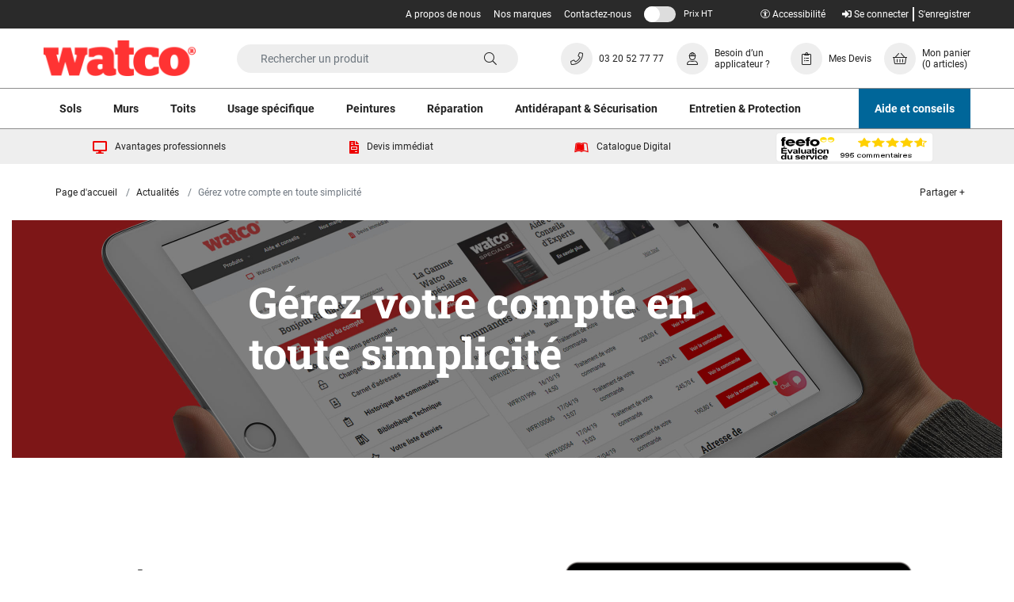

--- FILE ---
content_type: text/html; charset=UTF-8
request_url: https://www.watco.fr/actualites/gerez-votre-compte-en-toute-simplicite
body_size: 16274
content:

<!DOCTYPE html>
<html lang="fr">
<head>
    <meta charset="utf-8">
    <meta http-equiv="X-UA-Compatible" content="IE=edge">
    <meta name="viewport" content="width=device-width, initial-scale=1, shrink-to-fit=no">

    <title>    Gérez votre compte en toute simplicité | Watco
</title>

        <meta name="description" content="">
    <script type="application/ld+json">{"@context":"http://schema.org","@type":"Article","author":{"@type":"Person","name":"Nathan Mayerfeld"},"dateModified":"2022-08-09","datePublished":"2021-04-13","headline":"G\u00e9rez votre compte en toute simplicit\u00e9","mainEntityOfPage":{"@type":"WebPage","@id":"https://www.watco.fr/actualites/gerez-votre-compte-en-toute-simplicite"},"publisher":{"@type":"Organization","name":"Watco","logo":{"@type":"ImageObject","url":"https://www.watco.fr/assets/images/watco-logo-red.png"}},"image":"https://assets.watco.fr/images/Articles/My%20account/Account-preview.jpg"}</script>

        <link rel="canonical" href="https://www.watco.fr/actualites/gerez-votre-compte-en-toute-simplicite"/>

    <script type="application/ld+json">{"@context":"http://schema.org","@type":"WebSite","url":"https://www.watco.fr","potentialAction":{"@type":"SearchAction","target":"https://www.watco.fr/search?q={q}","query-input":"required name=q"}}</script>

    	<link rel="stylesheet" href="/assets/css/production.bundle.46c16cb6eb1e8e31bd16.css">


    <link rel="apple-touch-icon" sizes="180x180" href="/apple-touch-icon.png">
    <link rel="icon" type="image/png" sizes="32x32" href="/favicon-32x32.png">
    <link rel="icon" type="image/png" sizes="16x16" href="/favicon-16x16.png">
    <link rel="manifest" href="/site.webmanifest">
    <link rel="mask-icon" href="/safari-pinned-tab.svg" color="#5bbad5">
    <meta name="msapplication-TileColor" content="#333333">
    <meta name="theme-color" content="#ffffff">

                        <meta property="og:title" content="Gérez votre compte en toute simplicité | Watco"/>
                    <meta property="og:type" content="website"/>
                    <meta property="og:image" content="https://assets.watco.fr/images/layout/watco.png"/>
                    <meta property="og:url" content="https://www.watco.fr/actualites/gerez-votre-compte-en-toute-simplicite"/>
            
    
    	<script type="0cdec49489eee95747267569-text/javascript">
		var dataLayer = window.dataLayer = window.dataLayer || [];
		var isMobile = "No";
		dataLayer.push({"is_mobile_view": isMobile});
		localStorage.setItem("isMobile", isMobile);
		dataLayer.push({"dimensionValue": "Anonymous User" });
		dataLayer.push({"page_type": "article" });
	</script>



    
    <!-- Initialize Google Consent Mode --><script type="0cdec49489eee95747267569-text/javascript">window.dataLayer = window.dataLayer || [];function gtag() {dataLayer.push(arguments);}gtag("consent", "default", {ad_storage: "denied",analytics_storage: "denied",ad_user_data: "denied",ad_personalization: "denied",wait_for_update: 500});gtag("set", "ads_data_redaction", true);</script><!-- End Initialize Google Consent Mode --> <!-- Google Search Console --> <meta name="google-site-verification" content="83YruPnMYIPgWsqxtbbp9l8dUVKo71UOdK0_8eaU-CQ" /> <!-- End Google Search Console --> <!-- Google Tag Manager --> <script type="0cdec49489eee95747267569-text/javascript">(function(w,d,s,l,i){w[l]=w[l]||[];w[l].push({'gtm.start': new Date().getTime(),event:'gtm.js'});var f=d.getElementsByTagName(s)[0], j=d.createElement(s),dl=l!='dataLayer'?'&l='+l:'';j.async=true;j.src= 'https://www.googletagmanager.com/gtm.js?id='+i+dl;f.parentNode.insertBefore(j,f); })(window,document,'script','dataLayer','GTM-KVT2FDR');</script> <!-- End Google Tag Manager -->

        <script type="0cdec49489eee95747267569-text/javascript">
        var onloadCallback = function () {
            let listOfElements = document.getElementsByClassName('g-recaptcha');

            for (let i = 0; i < listOfElements.length; i++) {
                let form = listOfElements[i].closest('form');
                grecaptcha.render(listOfElements[i], {
                    'sitekey': '6LfLAI8UAAAAAE9pCvFT_A6r_VUI5xGkENnmUxxU',
                    'callback': function (token) {
                        form.submit();
                    }
                });
            }
        };
    </script>

        <script src='https://www.google.com/recaptcha/api.js?onload=onloadCallback&render=explicit' async defer type="0cdec49489eee95747267569-text/javascript"></script>
    
    <script type="0cdec49489eee95747267569-text/javascript">
        var incTax =  false ;
        var taxRedirect = "/toggle-tax/L2FjdHVhbGl0ZXMvZ2VyZXotdm90cmUtY29tcHRlLWVuLXRvdXRlLXNpbXBsaWNpdGU%253D";
        var siteLocale = "fr-FR";
        var defaultCurrency = "EUR";
        var taxStatusLabel = {
            'inc': 'Prix TTC',
            'ex': 'Prix HT'
        };
    </script>
</head>

<body class="">
<!-- Google Tag Manager (noscript) --> <noscript><iframe src="https://www.googletagmanager.com/ns.html?id=GTM-KVT2FDR" height="0" width="0" style="display:none;visibility:hidden"></iframe></noscript> <!-- End Google Tag Manager (noscript) -->


<div class="full-width-bk unsupported-browser-bar d-none">
    <div class="container">
        <div class="row d-flex justify-content-center">
            La version de votre navigateur ne prend pas en charge ce contenu, votre expérience ne sera pas optimisée. Veuillez mettre à jour votre navigateur.
        </div>
    </div>
</div>





	<div class="header-container">
	<header id="header">

	
	
<div class="utility-bar d-flex">
	<div class="utility-bar__container container ">

		
		<div class="utility-bar__nav-links utility-bar__left ">
							 
															<div class="utility-bar__link">
							<a href="/a-propos-de-nous">A propos de nous</a>
						</div>
											<div class="utility-bar__link">
							<a href="/nos-marques">Nos marques</a>
						</div>
											<div class="utility-bar__link">
							<a href="/contactez-nous">Contactez-nous</a>
						</div>
														</div>
		<div class="utility-bar__right ">
			<div class="utility-bar__vat-toggle">
				<a class="js-vat-link link-toggle" href="#">
					<span class="js-vat-toggle link-toggle__switch"></span>
					<span class="mobile-tax-span--exc">Prix HT</span>
					<span class="mobile-tax-span--inc d-none">Prix TTC</span>
				</a>
			</div>
			<div class="utility-bar__account-links">
																																		<a href="/se-connecter" rel="nofollow">
							<i class="fas fa-sign-in-alt"></i>
							Se connecter</a>
						<a href="/senregistrer" class="">S&#039;enregistrer</a>
												</div>
		</div>
	</div>
</div>

	
<nav class="container navbar-upper d-flex justify-content-between align-items-center">
	<div class="d-flex align-items-center">
		<div class="d-flex d-xl-none">
			<button class="mega-menu-mob-toggle navbar-upper__toggle" type="button" aria-controls="navbars" aria-label="Toggle navigation">
				<i class="mega-menu-mob-toggle-icon fas fa-bars" aria-hidden="true"></i>
			</button>
		</div>

		<a class="navbar-upper__logo " href="/">
			<img src="https://www.watco.fr/assets/images/watco-logo-red.png" title="Watco Site Logo" alt="Watco Site Logo" width="192" height="45"/>
		</a>
	</div>

	<a href="#content-skip" class="accessibility-link">Aller au contenu</a>

	<div id="header-search" class="navbar-upper__search d-none d-md-block">
		
    
	
	<form method="GET" action='/search' class="header-search-form search-form" enctype="application/x-www-form-urlencoded">
		<a href="#" class="d-inline d-md-none js-close-search">
			<button class="navbar-upper__toggle" type="button" aria-controls="navbars" aria-label="Close search">
				<i class="far fa-times" aria-hidden="true"></i>
			</button>
		</a>
		<div class="search-area">
			<input type="text" class="algolia-autocomplete form-control search-field" algolia-autocomplete="{&quot;algolia&quot;:{&quot;app_id&quot;:null,&quot;api_key&quot;:null,&quot;index_name&quot;:&quot;prod_WATCO_FR&quot;,&quot;quickbuy_index_name&quot;:&quot;quickbuy_prod_WATCO_FR&quot;,&quot;article_index_name&quot;:&quot;articles_prod_WATCO_FR&quot;},&quot;bloomreach&quot;:{&quot;search_base_url&quot;:&quot;https:\/\/core.dxpapi.com\/api\/v1\/core\/&quot;,&quot;suggest_base_url&quot;:&quot;https:\/\/suggest.dxpapi.com\/api\/v2\/suggest\/&quot;,&quot;account_id&quot;:&quot;7501&quot;,&quot;product_domain_key&quot;:&quot;watco_fr_fr&quot;,&quot;content_catalog_name&quot;:&quot;content_fr_fr&quot;},&quot;image&quot;:{&quot;base_url&quot;:&quot;https:\/\/assets.watco.fr\/images\/presets\/category_page_normal\/__image__&quot;,&quot;placeholder&quot;:&quot;https:\/\/assets.watco.fr\/images\/presets\/category_page_normal\/placeholder.jpg&quot;},&quot;config&quot;:{&quot;image&quot;:true,&quot;price&quot;:true,&quot;sku&quot;:false},&quot;taxType&quot;:false,&quot;translations&quot;:{&quot;sku&quot;:&quot;Ref&quot;,&quot;dataset1&quot;:&quot;Produits et fiches techniques&quot;,&quot;dataset2&quot;:&quot;Cat\u00e9gories&quot;,&quot;dataset3&quot;:&quot;Articles&quot;,&quot;dataset1Bloomreach&quot;:&quot;Suggestions de recherche&quot;,&quot;dataset2Bloomreach&quot;:&quot;Produits et fiches techniques pour \u00ab %query% \u00bb&quot;,&quot;dataset3Bloomreach&quot;:&quot;Articles relatifs \u00e0 \u00ab %query% \u00bb&quot;,&quot;productsButton&quot;:&quot;Voir le produit&quot;,&quot;dataSheetsButton&quot;:&quot;Voir les fiches techniques&quot;,&quot;fromText&quot;:&quot;A partir de&quot;,&quot;incText&quot;:&quot;Prix TTC&quot;,&quot;exText&quot;:&quot;Prix HT&quot;,&quot;noResultsWereFound&quot;:&quot;Aucun r\u00e9sultat n\u2019a pu \u00eatre trouv\u00e9&quot;,&quot;viewAllResults&quot;:&quot;Voir tous les r\u00e9sultats&quot;},&quot;locale&quot;:{&quot;locale&quot;:&quot;fr-FR&quot;,&quot;localeCurrency&quot;:&quot;EUR&quot;},&quot;app_env&quot;:&quot;prod&quot;}" placeholder="Rechercher un produit" name="query"/>

			<button class="btn btn-secondary btn-search" value="Rechercher" style="">
				<i class="fal fa-search fa-lg" aria-hidden="true"></i>
			</button>
		</div>

	</form>


	</div>

	<div class="d-flex align-items-center navbar-upper__links">
		<a href="#" class="d-flex d-md-none align-items-center navbar-upper__link js-open-search ">
			<div class="fa-icon">
				<i class="fal fa-search"></i>
			</div>
		</a>

							<a href="tel:0320527777" class="navbar-upper__link d-flex align-items-center">
									<div class="fa-icon">
						<i class="fal fa-phone"></i>
					</div>
				
				<p class="mb-0 d-none d-xl-block navbar-upper__link-text navbar-phone-no">
					03 20 52 77 77
				</p>
			</a>
							<a href="/applicateur-watco#carte" class="d-none d-md-flex align-items-center navbar-upper__link">
									<div class="fa-icon">
						<i class="fal fa-user-hard-hat"></i>
					</div>
								<p class="mb-0 d-none d-xl-block navbar-upper__link-text">
					Besoin d’un applicateur ?
				</p>
			</a>
											<a href="/account/quote/list" class="d-md-flex align-items-center navbar-upper__link">
											<div class="fa-icon">
							<i class="fal fa-clipboard-list"></i>
						</div>
										<p class="mb-0 d-none d-xl-block navbar-upper__link-text">
						Mes Devis
					</p>
				</a>
										<a id="nav-basket" href="/panier" class="d-flex align-items-center navbar-upper__link " data-basket-qty="0" rel="nofollow">
				<div class="fa-icon">
					<i class="fal fa-shopping-basket"></i>
				</div>
				<p class="mb-0 js-basket-total d-none d-xl-block navbar-upper__link-text">
					Mon panier
					<span class="d-block">
						<span class="js-basket-item-count" data-translations={&quot;itemText&quot;:&quot;article&quot;,&quot;itemTextPlural&quot;:&quot;articles&quot;}>(0 articles)</span>
					</span>
				</p>
			</a>
			</div>
	<div class="header-search-block">
    
	
	<form method="GET" action='/search' class="header-search-form search-form" enctype="application/x-www-form-urlencoded">
		<a href="#" class="d-inline d-md-none js-close-search">
			<button class="navbar-upper__toggle" type="button" aria-controls="navbars" aria-label="Close search">
				<i class="far fa-times" aria-hidden="true"></i>
			</button>
		</a>
		<div class="search-area">
			<input type="text" class="algolia-autocomplete form-control search-field" algolia-autocomplete="{&quot;algolia&quot;:{&quot;app_id&quot;:null,&quot;api_key&quot;:null,&quot;index_name&quot;:&quot;prod_WATCO_FR&quot;,&quot;quickbuy_index_name&quot;:&quot;quickbuy_prod_WATCO_FR&quot;,&quot;article_index_name&quot;:&quot;articles_prod_WATCO_FR&quot;},&quot;bloomreach&quot;:{&quot;search_base_url&quot;:&quot;https:\/\/core.dxpapi.com\/api\/v1\/core\/&quot;,&quot;suggest_base_url&quot;:&quot;https:\/\/suggest.dxpapi.com\/api\/v2\/suggest\/&quot;,&quot;account_id&quot;:&quot;7501&quot;,&quot;product_domain_key&quot;:&quot;watco_fr_fr&quot;,&quot;content_catalog_name&quot;:&quot;content_fr_fr&quot;},&quot;image&quot;:{&quot;base_url&quot;:&quot;https:\/\/assets.watco.fr\/images\/presets\/category_page_normal\/__image__&quot;,&quot;placeholder&quot;:&quot;https:\/\/assets.watco.fr\/images\/presets\/category_page_normal\/placeholder.jpg&quot;},&quot;config&quot;:{&quot;image&quot;:true,&quot;price&quot;:true,&quot;sku&quot;:false},&quot;taxType&quot;:false,&quot;translations&quot;:{&quot;sku&quot;:&quot;Ref&quot;,&quot;dataset1&quot;:&quot;Produits et fiches techniques&quot;,&quot;dataset2&quot;:&quot;Cat\u00e9gories&quot;,&quot;dataset3&quot;:&quot;Articles&quot;,&quot;dataset1Bloomreach&quot;:&quot;Suggestions de recherche&quot;,&quot;dataset2Bloomreach&quot;:&quot;Produits et fiches techniques pour \u00ab %query% \u00bb&quot;,&quot;dataset3Bloomreach&quot;:&quot;Articles relatifs \u00e0 \u00ab %query% \u00bb&quot;,&quot;productsButton&quot;:&quot;Voir le produit&quot;,&quot;dataSheetsButton&quot;:&quot;Voir les fiches techniques&quot;,&quot;fromText&quot;:&quot;A partir de&quot;,&quot;incText&quot;:&quot;Prix TTC&quot;,&quot;exText&quot;:&quot;Prix HT&quot;,&quot;noResultsWereFound&quot;:&quot;Aucun r\u00e9sultat n\u2019a pu \u00eatre trouv\u00e9&quot;,&quot;viewAllResults&quot;:&quot;Voir tous les r\u00e9sultats&quot;},&quot;locale&quot;:{&quot;locale&quot;:&quot;fr-FR&quot;,&quot;localeCurrency&quot;:&quot;EUR&quot;},&quot;app_env&quot;:&quot;prod&quot;}" placeholder="Rechercher un produit" name="query"/>

			<button class="btn btn-secondary btn-search" value="Rechercher" style="">
				<i class="fal fa-search fa-lg" aria-hidden="true"></i>
			</button>
		</div>

	</form>

</div>
</nav>

	<nav class="nav-lower">
	<div class="container px-0">
			
	
	<div class="mega-menu-categories-desktop">
		<ul class="mega-menu-categories">
												<li class="mega-menu-categories__category">
						<a href="/sols" class="mega-menu-categories__category-link">
							Sols
						</a>
													<div class="mega-menu-categories__category-dropdown">
								<ul class="container category-dropdown">
																			<li class="category-dropdown__lvl-one">
											<a href="/sols/reparations-de-sol" class="category-dropdown__lvl-one-link">Réparations de sol</a>
											<ul class="category-dropdown__lvl-two">
																									<li class="category-dropdown__lvl-two-item">
														<a href="/sols/reparations-de-sol/trous-impacts-sol-beton" class="category-dropdown__lvl-two-link">Trous &amp; impacts sol béton</a>
													</li>
																									<li class="category-dropdown__lvl-two-item">
														<a href="/sols/reparations-de-sol/fissures-joints-de-dilatation-beton" class="category-dropdown__lvl-two-link">Fissures &amp; joints de dilatation béton</a>
													</li>
																									<li class="category-dropdown__lvl-two-item">
														<a href="/sols/reparations-de-sol/enduits-ragreages-beton" class="category-dropdown__lvl-two-link">Enduits &amp; Ragréages béton</a>
													</li>
																									<li class="category-dropdown__lvl-two-item">
														<a href="/sols/reparations-de-sol/trous-nidsdepoule-sol-bitume" class="category-dropdown__lvl-two-link">Trous &amp; nids-de-poule sol bitume</a>
													</li>
																									<li class="category-dropdown__lvl-two-item">
														<a href="/sols/reparations-de-sol/fissures-raccords-sol-bitume" class="category-dropdown__lvl-two-link">Fissures &amp; Raccords sol bitume</a>
													</li>
																									<li class="category-dropdown__lvl-two-item">
														<a href="/sols/reparations-de-sol/enduits-sol-bitume" class="category-dropdown__lvl-two-link">Enduits sol bitume</a>
													</li>
																							</ul>
										</li>
																			<li class="category-dropdown__lvl-one">
											<a href="/sols/peintures-de-sol" class="category-dropdown__lvl-one-link">Peintures de sol</a>
											<ul class="category-dropdown__lvl-two">
																									<li class="category-dropdown__lvl-two-item">
														<a href="/sols/peintures-de-sol/interieur" class="category-dropdown__lvl-two-link">Intérieur</a>
													</li>
																									<li class="category-dropdown__lvl-two-item">
														<a href="/sols/peintures-de-sol/exterieur" class="category-dropdown__lvl-two-link">Extérieur</a>
													</li>
																									<li class="category-dropdown__lvl-two-item">
														<a href="/sols/peintures-de-sol/peintures-sol-beton" class="category-dropdown__lvl-two-link">Peintures sol béton</a>
													</li>
																									<li class="category-dropdown__lvl-two-item">
														<a href="/sols/peintures-de-sol/peintures-antiderapantes" class="category-dropdown__lvl-two-link">Peintures antidérapantes</a>
													</li>
																									<li class="category-dropdown__lvl-two-item">
														<a href="/sols/peintures-de-sol/peintures-de-marquage" class="category-dropdown__lvl-two-link">Peintures de marquage</a>
													</li>
																									<li class="category-dropdown__lvl-two-item">
														<a href="/sols/peintures-de-sol/peintures-sol-bitume" class="category-dropdown__lvl-two-link">Peintures sol bitume</a>
													</li>
																									<li class="category-dropdown__lvl-two-item">
														<a href="/sols/peintures-de-sol/peintures-sol-a-usage-specifique" class="category-dropdown__lvl-two-link">Peintures sol à usage spécifique</a>
													</li>
																							</ul>
										</li>
																			<li class="category-dropdown__lvl-one">
											<a href="/sols/peintures-de-sol-hautes-performances" class="category-dropdown__lvl-one-link">Peintures de sol hautes performances</a>
											<ul class="category-dropdown__lvl-two">
																									<li class="category-dropdown__lvl-two-item">
														<a href="/sols/peintures-de-sol-hautes-performances/resistance-chimique" class="category-dropdown__lvl-two-link">Résistance chimique</a>
													</li>
																									<li class="category-dropdown__lvl-two-item">
														<a href="/sols/peintures-de-sol-hautes-performances/basse-temperature" class="category-dropdown__lvl-two-link">Basse température</a>
													</li>
																									<li class="category-dropdown__lvl-two-item">
														<a href="/sols/peintures-de-sol-hautes-performances/sechage-rapide" class="category-dropdown__lvl-two-link">Séchage rapide</a>
													</li>
																									<li class="category-dropdown__lvl-two-item">
														<a href="/sols/peintures-de-sol-hautes-performances/souple" class="category-dropdown__lvl-two-link">Souple</a>
													</li>
																									<li class="category-dropdown__lvl-two-item">
														<a href="/sols/peintures-de-sol-hautes-performances/hygienique" class="category-dropdown__lvl-two-link">Hygiénique</a>
													</li>
																									<li class="category-dropdown__lvl-two-item">
														<a href="/sols/peintures-de-sol-hautes-performances/protection-impermeabilisation" class="category-dropdown__lvl-two-link">Protection &amp; imperméabilisation</a>
													</li>
																							</ul>
										</li>
																			<li class="category-dropdown__lvl-one">
											<a href="/sols/preparation-de-sol" class="category-dropdown__lvl-one-link">Préparation de sol</a>
											<ul class="category-dropdown__lvl-two">
																									<li class="category-dropdown__lvl-two-item">
														<a href="/sols/preparation-de-sol/nettoyants" class="category-dropdown__lvl-two-link">Nettoyants</a>
													</li>
																									<li class="category-dropdown__lvl-two-item">
														<a href="/sols/preparation-de-sol/antipoussiere" class="category-dropdown__lvl-two-link">Anti-poussière</a>
													</li>
																									<li class="category-dropdown__lvl-two-item">
														<a href="/sols/preparation-de-sol/primaires" class="category-dropdown__lvl-two-link">Primaires</a>
													</li>
																									<li class="category-dropdown__lvl-two-item">
														<a href="/sols/preparation-de-sol/durcisseurs" class="category-dropdown__lvl-two-link">Durcisseurs</a>
													</li>
																							</ul>
										</li>
																			<li class="category-dropdown__lvl-one">
											<a href="/sols/securisation-marquage-de-sol" class="category-dropdown__lvl-one-link">Sécurisation &amp; Marquage de sol</a>
											<ul class="category-dropdown__lvl-two">
																									<li class="category-dropdown__lvl-two-item">
														<a href="/sols/securisation-marquage-de-sol/peintures-de-marquage" class="category-dropdown__lvl-two-link">Peintures de marquage</a>
													</li>
																									<li class="category-dropdown__lvl-two-item">
														<a href="/sols/securisation-marquage-de-sol/rubans-de-marquage" class="category-dropdown__lvl-two-link">Rubans de marquage</a>
													</li>
																									<li class="category-dropdown__lvl-two-item">
														<a href="/sols/securisation-marquage-de-sol/pochoirs" class="category-dropdown__lvl-two-link">Pochoirs</a>
													</li>
																									<li class="category-dropdown__lvl-two-item">
														<a href="/sols/securisation-marquage-de-sol/plaques-rouleaux-antiderapants" class="category-dropdown__lvl-two-link">Plaques &amp; Rouleaux antidérapants</a>
													</li>
																							</ul>
										</li>
																			<li class="category-dropdown__lvl-one">
											<a href="/sols/durcisseurs-primaires" class="category-dropdown__lvl-one-link">Durcisseurs &amp; Primaires</a>
											<ul class="category-dropdown__lvl-two">
																									<li class="category-dropdown__lvl-two-item">
														<a href="/sols/durcisseurs-primaires/primaires" class="category-dropdown__lvl-two-link">Primaires</a>
													</li>
																									<li class="category-dropdown__lvl-two-item">
														<a href="/sols/durcisseurs-primaires/durcisseurs" class="category-dropdown__lvl-two-link">Durcisseurs</a>
													</li>
																									<li class="category-dropdown__lvl-two-item">
														<a href="/sols/durcisseurs-primaires/resine-epoxy" class="category-dropdown__lvl-two-link">Résine Epoxy</a>
													</li>
																									<li class="category-dropdown__lvl-two-item">
														<a href="/sols/durcisseurs-primaires/resine-polyaspartique" class="category-dropdown__lvl-two-link">Résine Polyaspartique</a>
													</li>
																									<li class="category-dropdown__lvl-two-item">
														<a href="/sols/durcisseurs-primaires/base-aqueuse" class="category-dropdown__lvl-two-link">Base aqueuse</a>
													</li>
																							</ul>
										</li>
																			<li class="category-dropdown__lvl-one">
											<a href="/sols/outils" class="category-dropdown__lvl-one-link">Outils</a>
											<ul class="category-dropdown__lvl-two">
																									<li class="category-dropdown__lvl-two-item">
														<a href="/sols/outils/pinceaux-rouleaux" class="category-dropdown__lvl-two-link">Pinceaux &amp; Rouleaux</a>
													</li>
																									<li class="category-dropdown__lvl-two-item">
														<a href="/sols/outils/truelles-platoirs" class="category-dropdown__lvl-two-link">Truelles &amp; Platoirs</a>
													</li>
																									<li class="category-dropdown__lvl-two-item">
														<a href="/sols/outils/kits-dapplication-outils" class="category-dropdown__lvl-two-link">Kits d&#039;application &amp; Outils</a>
													</li>
																									<li class="category-dropdown__lvl-two-item">
														<a href="/sols/outils/rubans" class="category-dropdown__lvl-two-link">Rubans</a>
													</li>
																									<li class="category-dropdown__lvl-two-item">
														<a href="/sols/outils/bacs-melangeurs" class="category-dropdown__lvl-two-link">Bacs &amp; Mélangeurs</a>
													</li>
																									<li class="category-dropdown__lvl-two-item">
														<a href="/sols/outils/accessoires" class="category-dropdown__lvl-two-link">Accessoires</a>
													</li>
																							</ul>
										</li>
																	</ul>
							</div>
											</li>
									<li class="mega-menu-categories__category">
						<a href="/murs" class="mega-menu-categories__category-link">
							Murs
						</a>
													<div class="mega-menu-categories__category-dropdown">
								<ul class="container category-dropdown">
																			<li class="category-dropdown__lvl-one">
											<a href="/murs/reparations-murales" class="category-dropdown__lvl-one-link">Réparations murales</a>
											<ul class="category-dropdown__lvl-two">
																									<li class="category-dropdown__lvl-two-item">
														<a href="/murs/reparations-murales/interieur" class="category-dropdown__lvl-two-link">Intérieur</a>
													</li>
																									<li class="category-dropdown__lvl-two-item">
														<a href="/murs/reparations-murales/exterieur" class="category-dropdown__lvl-two-link">Extérieur</a>
													</li>
																							</ul>
										</li>
																			<li class="category-dropdown__lvl-one">
											<a href="/murs/peinture-murale" class="category-dropdown__lvl-one-link">Peinture murale</a>
											<ul class="category-dropdown__lvl-two">
																									<li class="category-dropdown__lvl-two-item">
														<a href="/murs/peinture-murale/interieur" class="category-dropdown__lvl-two-link">Intérieur</a>
													</li>
																									<li class="category-dropdown__lvl-two-item">
														<a href="/murs/peinture-murale/exterieur" class="category-dropdown__lvl-two-link">Extérieur</a>
													</li>
																									<li class="category-dropdown__lvl-two-item">
														<a href="/murs/peinture-murale/impermeabilisation-etancheite" class="category-dropdown__lvl-two-link">Imperméabilisation &amp; Étanchéité</a>
													</li>
																									<li class="category-dropdown__lvl-two-item">
														<a href="/murs/peinture-murale/surfaces-metalliques" class="category-dropdown__lvl-two-link">Surfaces métalliques</a>
													</li>
																							</ul>
										</li>
																			<li class="category-dropdown__lvl-one">
											<a href="/murs/preparation-durcisseurs-muraux" class="category-dropdown__lvl-one-link">Préparation &amp; Durcisseurs muraux</a>
											<ul class="category-dropdown__lvl-two">
																									<li class="category-dropdown__lvl-two-item">
														<a href="/murs/preparation-durcisseurs-muraux/antipoussiere" class="category-dropdown__lvl-two-link">Anti-poussière</a>
													</li>
																									<li class="category-dropdown__lvl-two-item">
														<a href="/murs/preparation-durcisseurs-muraux/durcisseur" class="category-dropdown__lvl-two-link">Durcisseur</a>
													</li>
																									<li class="category-dropdown__lvl-two-item">
														<a href="/murs/preparation-durcisseurs-muraux/impermeabilisation-etancheite" class="category-dropdown__lvl-two-link">Imperméabilisation &amp; Étanchéité</a>
													</li>
																							</ul>
										</li>
																			<li class="category-dropdown__lvl-one">
											<a href="/murs/murs-interieurs" class="category-dropdown__lvl-one-link">Murs intérieurs</a>
											<ul class="category-dropdown__lvl-two">
																									<li class="category-dropdown__lvl-two-item">
														<a href="/murs/murs-interieurs/reparations" class="category-dropdown__lvl-two-link">Réparations</a>
													</li>
																									<li class="category-dropdown__lvl-two-item">
														<a href="/murs/murs-interieurs/peintures" class="category-dropdown__lvl-two-link">Peintures</a>
													</li>
																									<li class="category-dropdown__lvl-two-item">
														<a href="/murs/murs-interieurs/surfaces-metalliques" class="category-dropdown__lvl-two-link">Surfaces métalliques</a>
													</li>
																									<li class="category-dropdown__lvl-two-item">
														<a href="/murs/murs-interieurs/preparation-durcisseurs" class="category-dropdown__lvl-two-link">Préparation &amp; Durcisseurs</a>
													</li>
																									<li class="category-dropdown__lvl-two-item">
														<a href="/murs/murs-interieurs/impermeabilisation-etancheite" class="category-dropdown__lvl-two-link">Imperméabilisation &amp; Étanchéité</a>
													</li>
																							</ul>
										</li>
																			<li class="category-dropdown__lvl-one">
											<a href="/murs/murs-exterieurs" class="category-dropdown__lvl-one-link">Murs extérieurs</a>
											<ul class="category-dropdown__lvl-two">
																									<li class="category-dropdown__lvl-two-item">
														<a href="/murs/murs-exterieurs/reparations" class="category-dropdown__lvl-two-link">Réparations</a>
													</li>
																									<li class="category-dropdown__lvl-two-item">
														<a href="/murs/murs-exterieurs/peintures" class="category-dropdown__lvl-two-link">Peintures</a>
													</li>
																									<li class="category-dropdown__lvl-two-item">
														<a href="/murs/murs-exterieurs/surfaces-metalliques" class="category-dropdown__lvl-two-link">Surfaces métalliques</a>
													</li>
																									<li class="category-dropdown__lvl-two-item">
														<a href="/murs/murs-exterieurs/preparation-durcisseurs" class="category-dropdown__lvl-two-link">Préparation &amp; Durcisseurs</a>
													</li>
																									<li class="category-dropdown__lvl-two-item">
														<a href="/murs/murs-exterieurs/impermeabilisation-etancheite" class="category-dropdown__lvl-two-link">Imperméabilisation &amp; Étanchéité</a>
													</li>
																							</ul>
										</li>
																			<li class="category-dropdown__lvl-one">
											<a href="/murs/outils" class="category-dropdown__lvl-one-link">Outils</a>
											<ul class="category-dropdown__lvl-two">
																									<li class="category-dropdown__lvl-two-item">
														<a href="/murs/outils/pinceaux-rouleaux" class="category-dropdown__lvl-two-link">Pinceaux &amp; Rouleaux</a>
													</li>
																									<li class="category-dropdown__lvl-two-item">
														<a href="/murs/outils/truelles-platoirs" class="category-dropdown__lvl-two-link">Truelles &amp; Platoirs</a>
													</li>
																									<li class="category-dropdown__lvl-two-item">
														<a href="/murs/outils/bacs-melangeurs" class="category-dropdown__lvl-two-link">Bacs &amp; Mélangeurs</a>
													</li>
																									<li class="category-dropdown__lvl-two-item">
														<a href="/murs/outils/accessoires" class="category-dropdown__lvl-two-link">Accessoires</a>
													</li>
																							</ul>
										</li>
																	</ul>
							</div>
											</li>
									<li class="mega-menu-categories__category">
						<a href="/toits" class="mega-menu-categories__category-link">
							Toits
						</a>
													<div class="mega-menu-categories__category-dropdown">
								<ul class="container category-dropdown">
																			<li class="category-dropdown__lvl-one">
											<a href="/toits/reparations-toitures" class="category-dropdown__lvl-one-link">Réparations toitures</a>
											<ul class="category-dropdown__lvl-two">
																									<li class="category-dropdown__lvl-two-item">
														<a href="/toits/reparations-toitures/reparations" class="category-dropdown__lvl-two-link">Réparations</a>
													</li>
																									<li class="category-dropdown__lvl-two-item">
														<a href="/toits/reparations-toitures/etancheite" class="category-dropdown__lvl-two-link">Etanchéité</a>
													</li>
																									<li class="category-dropdown__lvl-two-item">
														<a href="/toits/reparations-toitures/canevas-toile-de-renfort" class="category-dropdown__lvl-two-link">Canevas &amp; Toile de renfort</a>
													</li>
																									<li class="category-dropdown__lvl-two-item">
														<a href="/toits/reparations-toitures/impacts-fissures" class="category-dropdown__lvl-two-link">Impacts &amp; Fissures</a>
													</li>
																							</ul>
										</li>
																			<li class="category-dropdown__lvl-one">
											<a href="/toits/peintures-detancheite" class="category-dropdown__lvl-one-link">Peintures d&#039;étanchéité</a>
											<ul class="category-dropdown__lvl-two">
																									<li class="category-dropdown__lvl-two-item">
														<a href="/toits/peintures-detancheite/etancheite" class="category-dropdown__lvl-two-link">Etanchéité</a>
													</li>
																									<li class="category-dropdown__lvl-two-item">
														<a href="/toits/peintures-detancheite/antiderapants" class="category-dropdown__lvl-two-link">Antidérapants</a>
													</li>
																							</ul>
										</li>
																			<li class="category-dropdown__lvl-one">
											<a href="/toits/caillebotis-pour-toitures" class="category-dropdown__lvl-one-link">Caillebotis pour toitures</a>
											<ul class="category-dropdown__lvl-two">
																							</ul>
										</li>
																	</ul>
							</div>
											</li>
									<li class="mega-menu-categories__category">
						<a href="/usage-specifique" class="mega-menu-categories__category-link">
							Usage spécifique
						</a>
													<div class="mega-menu-categories__category-dropdown">
								<ul class="container category-dropdown">
																			<li class="category-dropdown__lvl-one">
											<a href="/usage-specifique/resistance-chimique" class="category-dropdown__lvl-one-link">Résistance chimique</a>
											<ul class="category-dropdown__lvl-two">
																							</ul>
										</li>
																			<li class="category-dropdown__lvl-one">
											<a href="/usage-specifique/basse-temprature" class="category-dropdown__lvl-one-link">Basse température</a>
											<ul class="category-dropdown__lvl-two">
																							</ul>
										</li>
																			<li class="category-dropdown__lvl-one">
											<a href="/usage-specifique/souple" class="category-dropdown__lvl-one-link">Souple</a>
											<ul class="category-dropdown__lvl-two">
																							</ul>
										</li>
																			<li class="category-dropdown__lvl-one">
											<a href="/usage-specifique/sechage-rapide" class="category-dropdown__lvl-one-link">Séchage rapide</a>
											<ul class="category-dropdown__lvl-two">
																							</ul>
										</li>
																			<li class="category-dropdown__lvl-one">
											<a href="/usage-specifique/hygienique" class="category-dropdown__lvl-one-link">Hygiénique</a>
											<ul class="category-dropdown__lvl-two">
																							</ul>
										</li>
																			<li class="category-dropdown__lvl-one">
											<a href="/usage-specifique/protection-impermeabilisation" class="category-dropdown__lvl-one-link">Protection &amp; imperméabilisation</a>
											<ul class="category-dropdown__lvl-two">
																							</ul>
										</li>
																			<li class="category-dropdown__lvl-one">
											<a href="/usage-specifique/protection-metal" class="category-dropdown__lvl-one-link">Protection métal</a>
											<ul class="category-dropdown__lvl-two">
																							</ul>
										</li>
																	</ul>
							</div>
											</li>
									<li class="mega-menu-categories__category">
						<a href="/peintures" class="mega-menu-categories__category-link">
							Peintures
						</a>
													<div class="mega-menu-categories__category-dropdown">
								<ul class="container category-dropdown">
																			<li class="category-dropdown__lvl-one">
											<a href="/peintures/toles-metal-peint" class="category-dropdown__lvl-one-link">Tôles &amp; Métal peint</a>
											<ul class="category-dropdown__lvl-two">
																									<li class="category-dropdown__lvl-two-item">
														<a href="/peintures/toles-metal-peint/interieur" class="category-dropdown__lvl-two-link">Intérieur</a>
													</li>
																									<li class="category-dropdown__lvl-two-item">
														<a href="/peintures/toles-metal-peint/exterieur" class="category-dropdown__lvl-two-link">Extérieur</a>
													</li>
																									<li class="category-dropdown__lvl-two-item">
														<a href="/peintures/toles-metal-peint/supports-peints" class="category-dropdown__lvl-two-link">Supports peints</a>
													</li>
																									<li class="category-dropdown__lvl-two-item">
														<a href="/peintures/toles-metal-peint/primaires-antitaches" class="category-dropdown__lvl-two-link">Primaires &amp; Anti-taches</a>
													</li>
																									<li class="category-dropdown__lvl-two-item">
														<a href="/peintures/toles-metal-peint/peintures-aerosols" class="category-dropdown__lvl-two-link">Peintures Aérosols</a>
													</li>
																							</ul>
										</li>
																			<li class="category-dropdown__lvl-one">
											<a href="/peintures/peintures-de-sol" class="category-dropdown__lvl-one-link">Peintures de sol</a>
											<ul class="category-dropdown__lvl-two">
																									<li class="category-dropdown__lvl-two-item">
														<a href="/peintures/peintures-de-sol/interieur" class="category-dropdown__lvl-two-link">Intérieur</a>
													</li>
																									<li class="category-dropdown__lvl-two-item">
														<a href="/peintures/peintures-de-sol/exterieur" class="category-dropdown__lvl-two-link">Extérieur</a>
													</li>
																									<li class="category-dropdown__lvl-two-item">
														<a href="/peintures/peintures-de-sol/peintures-sol-beton" class="category-dropdown__lvl-two-link">Peintures sol béton</a>
													</li>
																									<li class="category-dropdown__lvl-two-item">
														<a href="/peintures/peintures-de-sol/peintures-antiderapantes" class="category-dropdown__lvl-two-link">Peintures antidérapantes</a>
													</li>
																									<li class="category-dropdown__lvl-two-item">
														<a href="/peintures/peintures-de-sol/peintures-de-marquage" class="category-dropdown__lvl-two-link">Peintures de marquage</a>
													</li>
																									<li class="category-dropdown__lvl-two-item">
														<a href="/peintures/peintures-de-sol/peintures-sol-bitume" class="category-dropdown__lvl-two-link">Peintures sol bitume</a>
													</li>
																									<li class="category-dropdown__lvl-two-item">
														<a href="/peintures/peintures-de-sol/peintures-sol-a-usage-specifique" class="category-dropdown__lvl-two-link">Peintures sol à usage spécifique</a>
													</li>
																									<li class="category-dropdown__lvl-two-item">
														<a href="/peintures/peintures-de-sol/preparation-primaires" class="category-dropdown__lvl-two-link">Préparation &amp; Primaires</a>
													</li>
																							</ul>
										</li>
																			<li class="category-dropdown__lvl-one">
											<a href="/peintures/peintures-murales" class="category-dropdown__lvl-one-link">Peintures murales</a>
											<ul class="category-dropdown__lvl-two">
																									<li class="category-dropdown__lvl-two-item">
														<a href="/peintures/peintures-murales/interieur" class="category-dropdown__lvl-two-link">Intérieur</a>
													</li>
																									<li class="category-dropdown__lvl-two-item">
														<a href="/peintures/peintures-murales/exterieur" class="category-dropdown__lvl-two-link">Extérieur</a>
													</li>
																									<li class="category-dropdown__lvl-two-item">
														<a href="/peintures/peintures-murales/impermeabilisation-etancheite" class="category-dropdown__lvl-two-link">Imperméabilisation &amp; Étanchéité</a>
													</li>
																									<li class="category-dropdown__lvl-two-item">
														<a href="/peintures/peintures-murales/supports-metalliques" class="category-dropdown__lvl-two-link">Supports métalliques</a>
													</li>
																							</ul>
										</li>
																			<li class="category-dropdown__lvl-one">
											<a href="/peintures/peintures-detancheite" class="category-dropdown__lvl-one-link">Peintures d&#039;étanchéité</a>
											<ul class="category-dropdown__lvl-two">
																									<li class="category-dropdown__lvl-two-item">
														<a href="/peintures/peintures-detancheite/etancheite" class="category-dropdown__lvl-two-link">Étanchéité</a>
													</li>
																									<li class="category-dropdown__lvl-two-item">
														<a href="/peintures/peintures-detancheite/antiderapants" class="category-dropdown__lvl-two-link">Antidérapants</a>
													</li>
																							</ul>
										</li>
																			<li class="category-dropdown__lvl-one">
											<a href="/peintures/peintures-antiderapantes" class="category-dropdown__lvl-one-link">Peintures antidérapantes</a>
											<ul class="category-dropdown__lvl-two">
																									<li class="category-dropdown__lvl-two-item">
														<a href="/peintures/peintures-antiderapantes/interieur" class="category-dropdown__lvl-two-link">Intérieur</a>
													</li>
																									<li class="category-dropdown__lvl-two-item">
														<a href="/peintures/peintures-antiderapantes/exterieur" class="category-dropdown__lvl-two-link">Extérieur</a>
													</li>
																									<li class="category-dropdown__lvl-two-item">
														<a href="/peintures/peintures-antiderapantes/peintures-de-sol" class="category-dropdown__lvl-two-link">Peintures de sol</a>
													</li>
																									<li class="category-dropdown__lvl-two-item">
														<a href="/peintures/peintures-antiderapantes/peintures-pour-toiture" class="category-dropdown__lvl-two-link">Peintures pour toiture</a>
													</li>
																							</ul>
										</li>
																			<li class="category-dropdown__lvl-one">
											<a href="/peintures/peintures-sol-a-usage-specifique" class="category-dropdown__lvl-one-link">Peintures sol à usage spécifique</a>
											<ul class="category-dropdown__lvl-two">
																									<li class="category-dropdown__lvl-two-item">
														<a href="/peintures/peintures-sol-a-usage-specifique/resistance-chimique" class="category-dropdown__lvl-two-link">Résistance chimique</a>
													</li>
																									<li class="category-dropdown__lvl-two-item">
														<a href="/peintures/peintures-sol-a-usage-specifique/basse-temperature" class="category-dropdown__lvl-two-link">Basse température</a>
													</li>
																									<li class="category-dropdown__lvl-two-item">
														<a href="/peintures/peintures-sol-a-usage-specifique/sechage-rapide" class="category-dropdown__lvl-two-link">Séchage rapide</a>
													</li>
																									<li class="category-dropdown__lvl-two-item">
														<a href="/peintures/peintures-sol-a-usage-specifique/souple" class="category-dropdown__lvl-two-link">Souple</a>
													</li>
																									<li class="category-dropdown__lvl-two-item">
														<a href="/peintures/peintures-sol-a-usage-specifique/hygienique" class="category-dropdown__lvl-two-link">Hygiénique</a>
													</li>
																									<li class="category-dropdown__lvl-two-item">
														<a href="/peintures/peintures-sol-a-usage-specifique/protection-impermeabilisation" class="category-dropdown__lvl-two-link">Protection &amp; imperméabilisation</a>
													</li>
																							</ul>
										</li>
																			<li class="category-dropdown__lvl-one">
											<a href="/peintures/outils" class="category-dropdown__lvl-one-link">Outils</a>
											<ul class="category-dropdown__lvl-two">
																									<li class="category-dropdown__lvl-two-item">
														<a href="/peintures/outils/pinceaux-rouleaux" class="category-dropdown__lvl-two-link">Pinceaux &amp; rouleaux</a>
													</li>
																									<li class="category-dropdown__lvl-two-item">
														<a href="/peintures/outils/truelles-platoirs" class="category-dropdown__lvl-two-link">Truelles &amp; Platoirs</a>
													</li>
																									<li class="category-dropdown__lvl-two-item">
														<a href="/peintures/outils/kits-dapplication-outils" class="category-dropdown__lvl-two-link">Kits d&#039;application &amp; Outils</a>
													</li>
																									<li class="category-dropdown__lvl-two-item">
														<a href="/peintures/outils/rubans" class="category-dropdown__lvl-two-link">Rubans</a>
													</li>
																									<li class="category-dropdown__lvl-two-item">
														<a href="/peintures/outils/bacs-melangeurs" class="category-dropdown__lvl-two-link">Bacs &amp; Mélangeurs</a>
													</li>
																									<li class="category-dropdown__lvl-two-item">
														<a href="/peintures/outils/accessoires" class="category-dropdown__lvl-two-link">Accessoires</a>
													</li>
																							</ul>
										</li>
																	</ul>
							</div>
											</li>
									<li class="mega-menu-categories__category">
						<a href="/reparation" class="mega-menu-categories__category-link">
							Réparation
						</a>
													<div class="mega-menu-categories__category-dropdown">
								<ul class="container category-dropdown">
																			<li class="category-dropdown__lvl-one">
											<a href="/reparation/reparation-de-sol" class="category-dropdown__lvl-one-link">Réparation de sol</a>
											<ul class="category-dropdown__lvl-two">
																									<li class="category-dropdown__lvl-two-item">
														<a href="/reparation/reparation-de-sol/trous-impacts-sol-beton" class="category-dropdown__lvl-two-link">Trous &amp; impacts sol béton</a>
													</li>
																									<li class="category-dropdown__lvl-two-item">
														<a href="/reparation/reparation-de-sol/fissures-joints-de-dilatation-beton" class="category-dropdown__lvl-two-link">Fissures &amp; joints de dilatation béton</a>
													</li>
																									<li class="category-dropdown__lvl-two-item">
														<a href="/reparation/reparation-de-sol/enduits-ragreages-beton" class="category-dropdown__lvl-two-link">Enduits &amp; Ragréages béton</a>
													</li>
																									<li class="category-dropdown__lvl-two-item">
														<a href="/reparation/reparation-de-sol/trous-nidsdepoule-sol-bitume" class="category-dropdown__lvl-two-link">Trous &amp; nids-de-poule sol bitume</a>
													</li>
																									<li class="category-dropdown__lvl-two-item">
														<a href="/reparation/reparation-de-sol/fissures-raccords-sol-bitume" class="category-dropdown__lvl-two-link">Fissures &amp; Raccords sol bitume</a>
													</li>
																									<li class="category-dropdown__lvl-two-item">
														<a href="/reparation/reparation-de-sol/enduits-sol-bitume" class="category-dropdown__lvl-two-link">Enduits sol bitume</a>
													</li>
																							</ul>
										</li>
																			<li class="category-dropdown__lvl-one">
											<a href="/reparation/reparation-murale" class="category-dropdown__lvl-one-link">Réparation murale</a>
											<ul class="category-dropdown__lvl-two">
																									<li class="category-dropdown__lvl-two-item">
														<a href="/reparation/reparation-murale/interieur" class="category-dropdown__lvl-two-link">Intérieur</a>
													</li>
																									<li class="category-dropdown__lvl-two-item">
														<a href="/reparation/reparation-murale/exterieur" class="category-dropdown__lvl-two-link">Extérieur</a>
													</li>
																							</ul>
										</li>
																			<li class="category-dropdown__lvl-one">
											<a href="/reparation/reparation-toiture" class="category-dropdown__lvl-one-link">Réparation toiture</a>
											<ul class="category-dropdown__lvl-two">
																									<li class="category-dropdown__lvl-two-item">
														<a href="/reparation/reparation-toiture/reparation" class="category-dropdown__lvl-two-link">Réparation</a>
													</li>
																									<li class="category-dropdown__lvl-two-item">
														<a href="/reparation/reparation-toiture/etancheite" class="category-dropdown__lvl-two-link">Étanchéité</a>
													</li>
																									<li class="category-dropdown__lvl-two-item">
														<a href="/reparation/reparation-toiture/canevas-toile-de-renfort" class="category-dropdown__lvl-two-link">Canevas &amp; Toile de renfort</a>
													</li>
																									<li class="category-dropdown__lvl-two-item">
														<a href="/reparation/reparation-toiture/impacts-fissures" class="category-dropdown__lvl-two-link">Impacts &amp; Fissures</a>
													</li>
																							</ul>
										</li>
																			<li class="category-dropdown__lvl-one">
											<a href="/reparation/reparation-beton" class="category-dropdown__lvl-one-link">Réparation béton</a>
											<ul class="category-dropdown__lvl-two">
																									<li class="category-dropdown__lvl-two-item">
														<a href="/reparation/reparation-beton/trous-impacts" class="category-dropdown__lvl-two-link">Trous &amp; impacts</a>
													</li>
																									<li class="category-dropdown__lvl-two-item">
														<a href="/reparation/reparation-beton/fissures-joints-de-dilatation" class="category-dropdown__lvl-two-link">Fissures &amp; joints de dilatation</a>
													</li>
																									<li class="category-dropdown__lvl-two-item">
														<a href="/reparation/reparation-beton/enduits-ragreages" class="category-dropdown__lvl-two-link">Enduits &amp; Ragréages</a>
													</li>
																							</ul>
										</li>
																			<li class="category-dropdown__lvl-one">
											<a href="/reparation/reparation-bitume" class="category-dropdown__lvl-one-link">Réparation bitume</a>
											<ul class="category-dropdown__lvl-two">
																									<li class="category-dropdown__lvl-two-item">
														<a href="/reparation/reparation-bitume/trous-nids-de-poule" class="category-dropdown__lvl-two-link">Trous &amp; nids de poule</a>
													</li>
																									<li class="category-dropdown__lvl-two-item">
														<a href="/reparation/reparation-bitume/fissures-raccords" class="category-dropdown__lvl-two-link">Fissures &amp; Raccords</a>
													</li>
																									<li class="category-dropdown__lvl-two-item">
														<a href="/reparation/reparation-bitume/enduits" class="category-dropdown__lvl-two-link">Enduits</a>
													</li>
																							</ul>
										</li>
																			<li class="category-dropdown__lvl-one">
											<a href="/reparation/reparation-interieure" class="category-dropdown__lvl-one-link">Réparation intérieure</a>
											<ul class="category-dropdown__lvl-two">
																									<li class="category-dropdown__lvl-two-item">
														<a href="/reparation/reparation-interieure/trous-impacts-sol-beton" class="category-dropdown__lvl-two-link">Trous &amp; impacts sol béton</a>
													</li>
																									<li class="category-dropdown__lvl-two-item">
														<a href="/reparation/reparation-interieure/fissures-joints-de-dilatation-beton" class="category-dropdown__lvl-two-link">Fissures &amp; joints de dilatation béton</a>
													</li>
																									<li class="category-dropdown__lvl-two-item">
														<a href="/reparation/reparation-interieure/enduits-ragreages-beton" class="category-dropdown__lvl-two-link">Enduits &amp; Ragréages béton</a>
													</li>
																									<li class="category-dropdown__lvl-two-item">
														<a href="/reparation/reparation-interieure/murs" class="category-dropdown__lvl-two-link">Murs</a>
													</li>
																							</ul>
										</li>
																			<li class="category-dropdown__lvl-one">
											<a href="/reparation/reparation-exterieure" class="category-dropdown__lvl-one-link">Réparation extérieure</a>
											<ul class="category-dropdown__lvl-two">
																									<li class="category-dropdown__lvl-two-item">
														<a href="/reparation/reparation-exterieure/trous-nids-de-poule-sol-bitume" class="category-dropdown__lvl-two-link">Trous &amp; nids de poule sol bitume</a>
													</li>
																									<li class="category-dropdown__lvl-two-item">
														<a href="/reparation/reparation-exterieure/fissures-raccords-sol-bitume" class="category-dropdown__lvl-two-link">Fissures &amp; Raccords sol bitume</a>
													</li>
																									<li class="category-dropdown__lvl-two-item">
														<a href="/reparation/reparation-exterieure/enduits-sol-bitume" class="category-dropdown__lvl-two-link">Enduits sol bitume</a>
													</li>
																							</ul>
										</li>
																			<li class="category-dropdown__lvl-one">
											<a href="/reparation/outils" class="category-dropdown__lvl-one-link">Outils</a>
											<ul class="category-dropdown__lvl-two">
																									<li class="category-dropdown__lvl-two-item">
														<a href="/reparation/outils/pinceaux-rouleaux" class="category-dropdown__lvl-two-link">Pinceaux &amp; rouleaux</a>
													</li>
																									<li class="category-dropdown__lvl-two-item">
														<a href="/reparation/outils/truelles-platoirs" class="category-dropdown__lvl-two-link">Truelles &amp; Platoirs</a>
													</li>
																									<li class="category-dropdown__lvl-two-item">
														<a href="/reparation/outils/kits-dapplication-outils" class="category-dropdown__lvl-two-link">Kits d&#039;application &amp; Outils</a>
													</li>
																									<li class="category-dropdown__lvl-two-item">
														<a href="/reparation/outils/rubans" class="category-dropdown__lvl-two-link">Rubans</a>
													</li>
																									<li class="category-dropdown__lvl-two-item">
														<a href="/reparation/outils/bacs-melangeurs" class="category-dropdown__lvl-two-link">Bacs &amp; Mélangeurs</a>
													</li>
																									<li class="category-dropdown__lvl-two-item">
														<a href="/reparation/outils/accessoires" class="category-dropdown__lvl-two-link">Accessoires</a>
													</li>
																							</ul>
										</li>
																	</ul>
							</div>
											</li>
									<li class="mega-menu-categories__category">
						<a href="/antiderapant-securisation" class="mega-menu-categories__category-link">
							Antidérapant &amp; Sécurisation
						</a>
													<div class="mega-menu-categories__category-dropdown">
								<ul class="container category-dropdown">
																			<li class="category-dropdown__lvl-one">
											<a href="/antiderapant-securisation/peintures-durcisseurs-antiderapants" class="category-dropdown__lvl-one-link">Peintures &amp; Durcisseurs antidérapants</a>
											<ul class="category-dropdown__lvl-two">
																									<li class="category-dropdown__lvl-two-item">
														<a href="/antiderapant-securisation/peintures-durcisseurs-antiderapants/interieur" class="category-dropdown__lvl-two-link">Intérieur</a>
													</li>
																									<li class="category-dropdown__lvl-two-item">
														<a href="/antiderapant-securisation/peintures-durcisseurs-antiderapants/exterieur" class="category-dropdown__lvl-two-link">Extérieur</a>
													</li>
																							</ul>
										</li>
																			<li class="category-dropdown__lvl-one">
											<a href="/antiderapant-securisation/nez-bords-de-marche-antiderapants" class="category-dropdown__lvl-one-link">Nez &amp; Bords de marche antidérapants</a>
											<ul class="category-dropdown__lvl-two">
																							</ul>
										</li>
																			<li class="category-dropdown__lvl-one">
											<a href="/antiderapant-securisation/plaques-rouleaux-antiderapants" class="category-dropdown__lvl-one-link">Plaques &amp; Rouleaux antidérapants</a>
											<ul class="category-dropdown__lvl-two">
																									<li class="category-dropdown__lvl-two-item">
														<a href="/antiderapant-securisation/plaques-rouleaux-antiderapants/plaques-antiderapantes" class="category-dropdown__lvl-two-link">Plaques antidérapantes</a>
													</li>
																									<li class="category-dropdown__lvl-two-item">
														<a href="/antiderapant-securisation/plaques-rouleaux-antiderapants/rouleaux-antiderapants" class="category-dropdown__lvl-two-link">Rouleaux antidérapants</a>
													</li>
																							</ul>
										</li>
																			<li class="category-dropdown__lvl-one">
											<a href="/antiderapant-securisation/rubans-antiderapants" class="category-dropdown__lvl-one-link">Rubans antidérapants</a>
											<ul class="category-dropdown__lvl-two">
																							</ul>
										</li>
																			<li class="category-dropdown__lvl-one">
											<a href="/antiderapant-securisation/marquage-au-sol" class="category-dropdown__lvl-one-link">Marquage au sol</a>
											<ul class="category-dropdown__lvl-two">
																									<li class="category-dropdown__lvl-two-item">
														<a href="/antiderapant-securisation/marquage-au-sol/peintures" class="category-dropdown__lvl-two-link">Peintures</a>
													</li>
																									<li class="category-dropdown__lvl-two-item">
														<a href="/antiderapant-securisation/marquage-au-sol/rubans" class="category-dropdown__lvl-two-link">Rubans</a>
													</li>
																									<li class="category-dropdown__lvl-two-item">
														<a href="/antiderapant-securisation/marquage-au-sol/bandes" class="category-dropdown__lvl-two-link">Bandes</a>
													</li>
																									<li class="category-dropdown__lvl-two-item">
														<a href="/antiderapant-securisation/marquage-au-sol/pochoirs" class="category-dropdown__lvl-two-link">Pochoirs</a>
													</li>
																							</ul>
										</li>
																			<li class="category-dropdown__lvl-one">
											<a href="/antiderapant-securisation/tapis-caillebotis" class="category-dropdown__lvl-one-link">Tapis &amp; Caillebotis</a>
											<ul class="category-dropdown__lvl-two">
																							</ul>
										</li>
																			<li class="category-dropdown__lvl-one">
											<a href="/antiderapant-securisation/lames-antiderapantes" class="category-dropdown__lvl-one-link">Lames antidérapantes</a>
											<ul class="category-dropdown__lvl-two">
																									<li class="category-dropdown__lvl-two-item">
														<a href="/antiderapant-securisation/lames-antiderapantes/lames-antiderapantes" class="category-dropdown__lvl-two-link">Lames antidérapantes</a>
													</li>
																							</ul>
										</li>
																	</ul>
							</div>
											</li>
									<li class="mega-menu-categories__category">
						<a href="/entretien-protection" class="mega-menu-categories__category-link">
							Entretien &amp; Protection
						</a>
													<div class="mega-menu-categories__category-dropdown">
								<ul class="container category-dropdown">
																			<li class="category-dropdown__lvl-one">
											<a href="/entretien-protection/nettoyants-primaires-durcisseurs" class="category-dropdown__lvl-one-link">Nettoyants, Primaires &amp; Durcisseurs</a>
											<ul class="category-dropdown__lvl-two">
																									<li class="category-dropdown__lvl-two-item">
														<a href="/entretien-protection/nettoyants-primaires-durcisseurs/nettoyants" class="category-dropdown__lvl-two-link">Nettoyants</a>
													</li>
																									<li class="category-dropdown__lvl-two-item">
														<a href="/entretien-protection/nettoyants-primaires-durcisseurs/primaires" class="category-dropdown__lvl-two-link">Primaires</a>
													</li>
																									<li class="category-dropdown__lvl-two-item">
														<a href="/entretien-protection/nettoyants-primaires-durcisseurs/durcisseurs" class="category-dropdown__lvl-two-link">Durcisseurs</a>
													</li>
																									<li class="category-dropdown__lvl-two-item">
														<a href="/entretien-protection/nettoyants-primaires-durcisseurs/antipoussiere" class="category-dropdown__lvl-two-link">Anti-poussière</a>
													</li>
																							</ul>
										</li>
																			<li class="category-dropdown__lvl-one">
											<a href="/entretien-protection/rubans-primaires" class="category-dropdown__lvl-one-link">Rubans &amp; Primaires</a>
											<ul class="category-dropdown__lvl-two">
																									<li class="category-dropdown__lvl-two-item">
														<a href="/entretien-protection/rubans-primaires/primaires-pour-rubans" class="category-dropdown__lvl-two-link">Primaires pour rubans</a>
													</li>
																									<li class="category-dropdown__lvl-two-item">
														<a href="/entretien-protection/rubans-primaires/rubans-de-marquage" class="category-dropdown__lvl-two-link">Rubans de marquage</a>
													</li>
																							</ul>
										</li>
																			<li class="category-dropdown__lvl-one">
											<a href="/entretien-protection/marquage-au-sol-pochoirs" class="category-dropdown__lvl-one-link">Marquage au sol &amp; Pochoirs</a>
											<ul class="category-dropdown__lvl-two">
																							</ul>
										</li>
																			<li class="category-dropdown__lvl-one">
											<a href="/entretien-protection/aerosols-lubrifiants-techniques" class="category-dropdown__lvl-one-link">Aérosols &amp; Lubrifiants techniques</a>
											<ul class="category-dropdown__lvl-two">
																							</ul>
										</li>
																			<li class="category-dropdown__lvl-one">
											<a href="/entretien-protection/rampes-marches" class="category-dropdown__lvl-one-link">Rampes &amp; Marches</a>
											<ul class="category-dropdown__lvl-two">
																							</ul>
										</li>
																			<li class="category-dropdown__lvl-one">
											<a href="/entretien-protection/tapis" class="category-dropdown__lvl-one-link">Tapis</a>
											<ul class="category-dropdown__lvl-two">
																							</ul>
										</li>
																			<li class="category-dropdown__lvl-one">
											<a href="/entretien-protection/lames-antiderapantes" class="category-dropdown__lvl-one-link">Lames antidérapantes</a>
											<ul class="category-dropdown__lvl-two">
																							</ul>
										</li>
																			<li class="category-dropdown__lvl-one">
											<a href="/entretien-protection/contrle-des-impacts-circulation" class="category-dropdown__lvl-one-link">Contrôle des impacts &amp; circulation</a>
											<ul class="category-dropdown__lvl-two">
																							</ul>
										</li>
																	</ul>
							</div>
											</li>
										
																		<li class="mega-menu-categories__category mega-menu-categories__category--content-link">
						<a href="/aide-et-conseils" class="mega-menu-categories__category-link">
							Aide et conseils
						</a>
						<div class="mega-menu-categories__category-dropdown">
							<ul class="container category-dropdown">
																				<li class="category-dropdown__lvl-one">
															<a class="category-dropdown__lvl-one-link" href="/aide-et-conseils/conseils-dexperts">
									Conseils d&#039;experts
								</a>
														
								<ul class="category-dropdown__lvl-two">
																	<li class="category-dropdown__lvl-two-item">											<a href="/aide-et-conseils/conseils-dexperts#reparation" class="category-dropdown__lvl-two-link">
												Réparation
											</a>
																			</li>
																	<li class="category-dropdown__lvl-two-item">											<a href="https://www.watco.fr/aide-et-conseils/conseils-dexperts#prep" class="category-dropdown__lvl-two-link">
												Préparation
											</a>
																			</li>
																	<li class="category-dropdown__lvl-two-item">											<a href="https://www.watco.fr/aide-et-conseils/conseils-dexperts#paint" class="category-dropdown__lvl-two-link">
												Peintures et revêtements
											</a>
																			</li>
																	<li class="category-dropdown__lvl-two-item">											<a href="https://www.watco.fr/aide-et-conseils/conseils-dexperts#antislip" class="category-dropdown__lvl-two-link">
												Antidérapant et sécurité des sols
											</a>
																			</li>
																</ul>
																											<li class="category-dropdown__lvl-one">
															<a class="category-dropdown__lvl-one-link" href="/aide-et-conseils/service-client">
									Service client
								</a>
														
								<ul class="category-dropdown__lvl-two">
																	<li class="category-dropdown__lvl-two-item">											<a href="/aide-et-conseils/service-client/comment-commander" class="category-dropdown__lvl-two-link">
												Comment commander
											</a>
																			</li>
																	<li class="category-dropdown__lvl-two-item">											<a href="/aide-et-conseils/service-client/informations-de-livraison" class="category-dropdown__lvl-two-link">
												Informations de livraison
											</a>
																			</li>
																	<li class="category-dropdown__lvl-two-item">											<a href="/aide-et-conseils/service-client/retours" class="category-dropdown__lvl-two-link">
												Retours
											</a>
																			</li>
																</ul>
																											<li class="category-dropdown__lvl-one">
															<a class="category-dropdown__lvl-one-link" href="/aide-et-conseils/etudes-de-cas-clients">
									Études de cas clients
								</a>
														
								<ul class="category-dropdown__lvl-two">
																	<li class="category-dropdown__lvl-two-item">											<a href="https://www.watco.fr/aide-et-conseils/etudes-de-cas-clients/paris-aeroport" class="category-dropdown__lvl-two-link">
												Aéroport Paris-Charles de Gaulle
											</a>
																			</li>
																	<li class="category-dropdown__lvl-two-item">											<a href="https://www.watco.fr/aide-et-conseils/etudes-de-cas-clients/rehabilitation-dun-sol-industriel" class="category-dropdown__lvl-two-link">
												Réhabilitation d&#039;un sol industriel
											</a>
																			</li>
																	<li class="category-dropdown__lvl-two-item">											<a href="https://www.watco.fr/aide-et-conseils/etudes-de-cas-clients/siege-social-de-toyota" class="category-dropdown__lvl-two-link">
												Siège social de Toyota
											</a>
																			</li>
																</ul>
																											<li class="category-dropdown__lvl-one">
															<a class="category-dropdown__lvl-one-link" href="/aide-et-conseils/guides-dapplication">
									Guides d&#039;application
								</a>
																																		<li class="category-dropdown__lvl-one">
															<a class="category-dropdown__lvl-one-link" href="/aide-et-conseils/guides-videos">
									Guides vidéo
								</a>
																																		<li class="category-dropdown__lvl-one">
															<a class="category-dropdown__lvl-one-link" href="/aide-et-conseils/bibliotheque-technique">
									Bibliothèque technique
								</a>
																																		<li class="category-dropdown__lvl-one">
															<a class="category-dropdown__lvl-one-link" href="/aide-et-conseils/offre-de-parrainage">
									Offre de parrainage
								</a>
																																		<li class="category-dropdown__lvl-one">
															<a class="category-dropdown__lvl-one-link" href="/aide-et-conseils/questions-frequentes">
									Questions fréquentes
								</a>
														
								<ul class="category-dropdown__lvl-two">
																	<li class="category-dropdown__lvl-two-item">											<a href="/aide-et-conseils/questions-frequentes/reparation-et-resurfacage" class="category-dropdown__lvl-two-link">
												Réparation et resurfaçage
											</a>
																			</li>
																	<li class="category-dropdown__lvl-two-item">											<a href="/aide-et-conseils/questions-frequentes/preparation" class="category-dropdown__lvl-two-link">
												Préparation
											</a>
																			</li>
																	<li class="category-dropdown__lvl-two-item">											<a href="/aide-et-conseils/questions-frequentes/etancheite-toit" class="category-dropdown__lvl-two-link">
												Étanchéité toiture
											</a>
																			</li>
																	<li class="category-dropdown__lvl-two-item">											<a href="/aide-et-conseils/questions-frequentes/peinture-antiderapant" class="category-dropdown__lvl-two-link">
												Peinture et Antidérapant
											</a>
																			</li>
																</ul>
																											<li class="category-dropdown__lvl-one">
															<a class="category-dropdown__lvl-one-link" href="/aide-et-conseils/guides-et-informations">
									Guides et informations
								</a>
														
								<ul class="category-dropdown__lvl-two">
																	<li class="category-dropdown__lvl-two-item">											<a href="/aide-et-conseils/guides-et-informations/guides" class="category-dropdown__lvl-two-link">
												Guides
											</a>
																			</li>
																	<li class="category-dropdown__lvl-two-item">											<a href="/catalogues-digitaux" class="category-dropdown__lvl-two-link">
												Catalogues digitaux
											</a>
																			</li>
																</ul>
																						</ul>
					</div>
				</li>
					</ul>
	</div>

	<div class="mega-menu-categories-mob d-none">
		<ul class="mega-menu-categories">
									<button class="mega-menu-categories__back d-none">
					<i class="far fa-chevron-left"></i>
					Back
				</button>
									<li class="mega-menu-categories__category" data-index="0">
						<a href="/sols" class="mega-menu-categories__category-link">
							Sols<i class="far fa-chevron-right"></i>
						</a>
													<div class="mega-menu-categories__category-dropdown">
								<ul class="container category-dropdown">
																			<li class="category-dropdown__lvl-one">
											<a href="/sols/reparations-de-sol" class="category-dropdown__lvl-one-link">Réparations de sol</a>
											<ul class="category-dropdown__lvl-two">
																									<li class="category-dropdown__lvl-two-item">
														<a href="/sols/reparations-de-sol/trous-impacts-sol-beton" class="category-dropdown__lvl-two-link">Trous &amp; impacts sol béton</a>
													</li>
																									<li class="category-dropdown__lvl-two-item">
														<a href="/sols/reparations-de-sol/fissures-joints-de-dilatation-beton" class="category-dropdown__lvl-two-link">Fissures &amp; joints de dilatation béton</a>
													</li>
																									<li class="category-dropdown__lvl-two-item">
														<a href="/sols/reparations-de-sol/enduits-ragreages-beton" class="category-dropdown__lvl-two-link">Enduits &amp; Ragréages béton</a>
													</li>
																									<li class="category-dropdown__lvl-two-item">
														<a href="/sols/reparations-de-sol/trous-nidsdepoule-sol-bitume" class="category-dropdown__lvl-two-link">Trous &amp; nids-de-poule sol bitume</a>
													</li>
																									<li class="category-dropdown__lvl-two-item">
														<a href="/sols/reparations-de-sol/fissures-raccords-sol-bitume" class="category-dropdown__lvl-two-link">Fissures &amp; Raccords sol bitume</a>
													</li>
																									<li class="category-dropdown__lvl-two-item">
														<a href="/sols/reparations-de-sol/enduits-sol-bitume" class="category-dropdown__lvl-two-link">Enduits sol bitume</a>
													</li>
																							</ul>
										</li>
																			<li class="category-dropdown__lvl-one">
											<a href="/sols/peintures-de-sol" class="category-dropdown__lvl-one-link">Peintures de sol</a>
											<ul class="category-dropdown__lvl-two">
																									<li class="category-dropdown__lvl-two-item">
														<a href="/sols/peintures-de-sol/interieur" class="category-dropdown__lvl-two-link">Intérieur</a>
													</li>
																									<li class="category-dropdown__lvl-two-item">
														<a href="/sols/peintures-de-sol/exterieur" class="category-dropdown__lvl-two-link">Extérieur</a>
													</li>
																									<li class="category-dropdown__lvl-two-item">
														<a href="/sols/peintures-de-sol/peintures-sol-beton" class="category-dropdown__lvl-two-link">Peintures sol béton</a>
													</li>
																									<li class="category-dropdown__lvl-two-item">
														<a href="/sols/peintures-de-sol/peintures-antiderapantes" class="category-dropdown__lvl-two-link">Peintures antidérapantes</a>
													</li>
																									<li class="category-dropdown__lvl-two-item">
														<a href="/sols/peintures-de-sol/peintures-de-marquage" class="category-dropdown__lvl-two-link">Peintures de marquage</a>
													</li>
																									<li class="category-dropdown__lvl-two-item">
														<a href="/sols/peintures-de-sol/peintures-sol-bitume" class="category-dropdown__lvl-two-link">Peintures sol bitume</a>
													</li>
																									<li class="category-dropdown__lvl-two-item">
														<a href="/sols/peintures-de-sol/peintures-sol-a-usage-specifique" class="category-dropdown__lvl-two-link">Peintures sol à usage spécifique</a>
													</li>
																							</ul>
										</li>
																			<li class="category-dropdown__lvl-one">
											<a href="/sols/peintures-de-sol-hautes-performances" class="category-dropdown__lvl-one-link">Peintures de sol hautes performances</a>
											<ul class="category-dropdown__lvl-two">
																									<li class="category-dropdown__lvl-two-item">
														<a href="/sols/peintures-de-sol-hautes-performances/resistance-chimique" class="category-dropdown__lvl-two-link">Résistance chimique</a>
													</li>
																									<li class="category-dropdown__lvl-two-item">
														<a href="/sols/peintures-de-sol-hautes-performances/basse-temperature" class="category-dropdown__lvl-two-link">Basse température</a>
													</li>
																									<li class="category-dropdown__lvl-two-item">
														<a href="/sols/peintures-de-sol-hautes-performances/sechage-rapide" class="category-dropdown__lvl-two-link">Séchage rapide</a>
													</li>
																									<li class="category-dropdown__lvl-two-item">
														<a href="/sols/peintures-de-sol-hautes-performances/souple" class="category-dropdown__lvl-two-link">Souple</a>
													</li>
																									<li class="category-dropdown__lvl-two-item">
														<a href="/sols/peintures-de-sol-hautes-performances/hygienique" class="category-dropdown__lvl-two-link">Hygiénique</a>
													</li>
																									<li class="category-dropdown__lvl-two-item">
														<a href="/sols/peintures-de-sol-hautes-performances/protection-impermeabilisation" class="category-dropdown__lvl-two-link">Protection &amp; imperméabilisation</a>
													</li>
																							</ul>
										</li>
																			<li class="category-dropdown__lvl-one">
											<a href="/sols/preparation-de-sol" class="category-dropdown__lvl-one-link">Préparation de sol</a>
											<ul class="category-dropdown__lvl-two">
																									<li class="category-dropdown__lvl-two-item">
														<a href="/sols/preparation-de-sol/nettoyants" class="category-dropdown__lvl-two-link">Nettoyants</a>
													</li>
																									<li class="category-dropdown__lvl-two-item">
														<a href="/sols/preparation-de-sol/antipoussiere" class="category-dropdown__lvl-two-link">Anti-poussière</a>
													</li>
																									<li class="category-dropdown__lvl-two-item">
														<a href="/sols/preparation-de-sol/primaires" class="category-dropdown__lvl-two-link">Primaires</a>
													</li>
																									<li class="category-dropdown__lvl-two-item">
														<a href="/sols/preparation-de-sol/durcisseurs" class="category-dropdown__lvl-two-link">Durcisseurs</a>
													</li>
																							</ul>
										</li>
																			<li class="category-dropdown__lvl-one">
											<a href="/sols/securisation-marquage-de-sol" class="category-dropdown__lvl-one-link">Sécurisation &amp; Marquage de sol</a>
											<ul class="category-dropdown__lvl-two">
																									<li class="category-dropdown__lvl-two-item">
														<a href="/sols/securisation-marquage-de-sol/peintures-de-marquage" class="category-dropdown__lvl-two-link">Peintures de marquage</a>
													</li>
																									<li class="category-dropdown__lvl-two-item">
														<a href="/sols/securisation-marquage-de-sol/rubans-de-marquage" class="category-dropdown__lvl-two-link">Rubans de marquage</a>
													</li>
																									<li class="category-dropdown__lvl-two-item">
														<a href="/sols/securisation-marquage-de-sol/pochoirs" class="category-dropdown__lvl-two-link">Pochoirs</a>
													</li>
																									<li class="category-dropdown__lvl-two-item">
														<a href="/sols/securisation-marquage-de-sol/plaques-rouleaux-antiderapants" class="category-dropdown__lvl-two-link">Plaques &amp; Rouleaux antidérapants</a>
													</li>
																							</ul>
										</li>
																			<li class="category-dropdown__lvl-one">
											<a href="/sols/durcisseurs-primaires" class="category-dropdown__lvl-one-link">Durcisseurs &amp; Primaires</a>
											<ul class="category-dropdown__lvl-two">
																									<li class="category-dropdown__lvl-two-item">
														<a href="/sols/durcisseurs-primaires/primaires" class="category-dropdown__lvl-two-link">Primaires</a>
													</li>
																									<li class="category-dropdown__lvl-two-item">
														<a href="/sols/durcisseurs-primaires/durcisseurs" class="category-dropdown__lvl-two-link">Durcisseurs</a>
													</li>
																									<li class="category-dropdown__lvl-two-item">
														<a href="/sols/durcisseurs-primaires/resine-epoxy" class="category-dropdown__lvl-two-link">Résine Epoxy</a>
													</li>
																									<li class="category-dropdown__lvl-two-item">
														<a href="/sols/durcisseurs-primaires/resine-polyaspartique" class="category-dropdown__lvl-two-link">Résine Polyaspartique</a>
													</li>
																									<li class="category-dropdown__lvl-two-item">
														<a href="/sols/durcisseurs-primaires/base-aqueuse" class="category-dropdown__lvl-two-link">Base aqueuse</a>
													</li>
																							</ul>
										</li>
																			<li class="category-dropdown__lvl-one">
											<a href="/sols/outils" class="category-dropdown__lvl-one-link">Outils</a>
											<ul class="category-dropdown__lvl-two">
																									<li class="category-dropdown__lvl-two-item">
														<a href="/sols/outils/pinceaux-rouleaux" class="category-dropdown__lvl-two-link">Pinceaux &amp; Rouleaux</a>
													</li>
																									<li class="category-dropdown__lvl-two-item">
														<a href="/sols/outils/truelles-platoirs" class="category-dropdown__lvl-two-link">Truelles &amp; Platoirs</a>
													</li>
																									<li class="category-dropdown__lvl-two-item">
														<a href="/sols/outils/kits-dapplication-outils" class="category-dropdown__lvl-two-link">Kits d&#039;application &amp; Outils</a>
													</li>
																									<li class="category-dropdown__lvl-two-item">
														<a href="/sols/outils/rubans" class="category-dropdown__lvl-two-link">Rubans</a>
													</li>
																									<li class="category-dropdown__lvl-two-item">
														<a href="/sols/outils/bacs-melangeurs" class="category-dropdown__lvl-two-link">Bacs &amp; Mélangeurs</a>
													</li>
																									<li class="category-dropdown__lvl-two-item">
														<a href="/sols/outils/accessoires" class="category-dropdown__lvl-two-link">Accessoires</a>
													</li>
																							</ul>
										</li>
																	</ul>
							</div>
											</li>
														<li class="mega-menu-categories__category" data-index="1">
						<a href="/murs" class="mega-menu-categories__category-link">
							Murs<i class="far fa-chevron-right"></i>
						</a>
													<div class="mega-menu-categories__category-dropdown">
								<ul class="container category-dropdown">
																			<li class="category-dropdown__lvl-one">
											<a href="/murs/reparations-murales" class="category-dropdown__lvl-one-link">Réparations murales</a>
											<ul class="category-dropdown__lvl-two">
																									<li class="category-dropdown__lvl-two-item">
														<a href="/murs/reparations-murales/interieur" class="category-dropdown__lvl-two-link">Intérieur</a>
													</li>
																									<li class="category-dropdown__lvl-two-item">
														<a href="/murs/reparations-murales/exterieur" class="category-dropdown__lvl-two-link">Extérieur</a>
													</li>
																							</ul>
										</li>
																			<li class="category-dropdown__lvl-one">
											<a href="/murs/peinture-murale" class="category-dropdown__lvl-one-link">Peinture murale</a>
											<ul class="category-dropdown__lvl-two">
																									<li class="category-dropdown__lvl-two-item">
														<a href="/murs/peinture-murale/interieur" class="category-dropdown__lvl-two-link">Intérieur</a>
													</li>
																									<li class="category-dropdown__lvl-two-item">
														<a href="/murs/peinture-murale/exterieur" class="category-dropdown__lvl-two-link">Extérieur</a>
													</li>
																									<li class="category-dropdown__lvl-two-item">
														<a href="/murs/peinture-murale/impermeabilisation-etancheite" class="category-dropdown__lvl-two-link">Imperméabilisation &amp; Étanchéité</a>
													</li>
																									<li class="category-dropdown__lvl-two-item">
														<a href="/murs/peinture-murale/surfaces-metalliques" class="category-dropdown__lvl-two-link">Surfaces métalliques</a>
													</li>
																							</ul>
										</li>
																			<li class="category-dropdown__lvl-one">
											<a href="/murs/preparation-durcisseurs-muraux" class="category-dropdown__lvl-one-link">Préparation &amp; Durcisseurs muraux</a>
											<ul class="category-dropdown__lvl-two">
																									<li class="category-dropdown__lvl-two-item">
														<a href="/murs/preparation-durcisseurs-muraux/antipoussiere" class="category-dropdown__lvl-two-link">Anti-poussière</a>
													</li>
																									<li class="category-dropdown__lvl-two-item">
														<a href="/murs/preparation-durcisseurs-muraux/durcisseur" class="category-dropdown__lvl-two-link">Durcisseur</a>
													</li>
																									<li class="category-dropdown__lvl-two-item">
														<a href="/murs/preparation-durcisseurs-muraux/impermeabilisation-etancheite" class="category-dropdown__lvl-two-link">Imperméabilisation &amp; Étanchéité</a>
													</li>
																							</ul>
										</li>
																			<li class="category-dropdown__lvl-one">
											<a href="/murs/murs-interieurs" class="category-dropdown__lvl-one-link">Murs intérieurs</a>
											<ul class="category-dropdown__lvl-two">
																									<li class="category-dropdown__lvl-two-item">
														<a href="/murs/murs-interieurs/reparations" class="category-dropdown__lvl-two-link">Réparations</a>
													</li>
																									<li class="category-dropdown__lvl-two-item">
														<a href="/murs/murs-interieurs/peintures" class="category-dropdown__lvl-two-link">Peintures</a>
													</li>
																									<li class="category-dropdown__lvl-two-item">
														<a href="/murs/murs-interieurs/surfaces-metalliques" class="category-dropdown__lvl-two-link">Surfaces métalliques</a>
													</li>
																									<li class="category-dropdown__lvl-two-item">
														<a href="/murs/murs-interieurs/preparation-durcisseurs" class="category-dropdown__lvl-two-link">Préparation &amp; Durcisseurs</a>
													</li>
																									<li class="category-dropdown__lvl-two-item">
														<a href="/murs/murs-interieurs/impermeabilisation-etancheite" class="category-dropdown__lvl-two-link">Imperméabilisation &amp; Étanchéité</a>
													</li>
																							</ul>
										</li>
																			<li class="category-dropdown__lvl-one">
											<a href="/murs/murs-exterieurs" class="category-dropdown__lvl-one-link">Murs extérieurs</a>
											<ul class="category-dropdown__lvl-two">
																									<li class="category-dropdown__lvl-two-item">
														<a href="/murs/murs-exterieurs/reparations" class="category-dropdown__lvl-two-link">Réparations</a>
													</li>
																									<li class="category-dropdown__lvl-two-item">
														<a href="/murs/murs-exterieurs/peintures" class="category-dropdown__lvl-two-link">Peintures</a>
													</li>
																									<li class="category-dropdown__lvl-two-item">
														<a href="/murs/murs-exterieurs/surfaces-metalliques" class="category-dropdown__lvl-two-link">Surfaces métalliques</a>
													</li>
																									<li class="category-dropdown__lvl-two-item">
														<a href="/murs/murs-exterieurs/preparation-durcisseurs" class="category-dropdown__lvl-two-link">Préparation &amp; Durcisseurs</a>
													</li>
																									<li class="category-dropdown__lvl-two-item">
														<a href="/murs/murs-exterieurs/impermeabilisation-etancheite" class="category-dropdown__lvl-two-link">Imperméabilisation &amp; Étanchéité</a>
													</li>
																							</ul>
										</li>
																			<li class="category-dropdown__lvl-one">
											<a href="/murs/outils" class="category-dropdown__lvl-one-link">Outils</a>
											<ul class="category-dropdown__lvl-two">
																									<li class="category-dropdown__lvl-two-item">
														<a href="/murs/outils/pinceaux-rouleaux" class="category-dropdown__lvl-two-link">Pinceaux &amp; Rouleaux</a>
													</li>
																									<li class="category-dropdown__lvl-two-item">
														<a href="/murs/outils/truelles-platoirs" class="category-dropdown__lvl-two-link">Truelles &amp; Platoirs</a>
													</li>
																									<li class="category-dropdown__lvl-two-item">
														<a href="/murs/outils/bacs-melangeurs" class="category-dropdown__lvl-two-link">Bacs &amp; Mélangeurs</a>
													</li>
																									<li class="category-dropdown__lvl-two-item">
														<a href="/murs/outils/accessoires" class="category-dropdown__lvl-two-link">Accessoires</a>
													</li>
																							</ul>
										</li>
																	</ul>
							</div>
											</li>
														<li class="mega-menu-categories__category" data-index="2">
						<a href="/toits" class="mega-menu-categories__category-link">
							Toits<i class="far fa-chevron-right"></i>
						</a>
													<div class="mega-menu-categories__category-dropdown">
								<ul class="container category-dropdown">
																			<li class="category-dropdown__lvl-one">
											<a href="/toits/reparations-toitures" class="category-dropdown__lvl-one-link">Réparations toitures</a>
											<ul class="category-dropdown__lvl-two">
																									<li class="category-dropdown__lvl-two-item">
														<a href="/toits/reparations-toitures/reparations" class="category-dropdown__lvl-two-link">Réparations</a>
													</li>
																									<li class="category-dropdown__lvl-two-item">
														<a href="/toits/reparations-toitures/etancheite" class="category-dropdown__lvl-two-link">Etanchéité</a>
													</li>
																									<li class="category-dropdown__lvl-two-item">
														<a href="/toits/reparations-toitures/canevas-toile-de-renfort" class="category-dropdown__lvl-two-link">Canevas &amp; Toile de renfort</a>
													</li>
																									<li class="category-dropdown__lvl-two-item">
														<a href="/toits/reparations-toitures/impacts-fissures" class="category-dropdown__lvl-two-link">Impacts &amp; Fissures</a>
													</li>
																							</ul>
										</li>
																			<li class="category-dropdown__lvl-one">
											<a href="/toits/peintures-detancheite" class="category-dropdown__lvl-one-link">Peintures d&#039;étanchéité</a>
											<ul class="category-dropdown__lvl-two">
																									<li class="category-dropdown__lvl-two-item">
														<a href="/toits/peintures-detancheite/etancheite" class="category-dropdown__lvl-two-link">Etanchéité</a>
													</li>
																									<li class="category-dropdown__lvl-two-item">
														<a href="/toits/peintures-detancheite/antiderapants" class="category-dropdown__lvl-two-link">Antidérapants</a>
													</li>
																							</ul>
										</li>
																			<li class="category-dropdown__lvl-one">
											<a href="/toits/caillebotis-pour-toitures" class="category-dropdown__lvl-one-link">Caillebotis pour toitures</a>
											<ul class="category-dropdown__lvl-two">
																							</ul>
										</li>
																	</ul>
							</div>
											</li>
														<li class="mega-menu-categories__category" data-index="3">
						<a href="/usage-specifique" class="mega-menu-categories__category-link">
							Usage spécifique<i class="far fa-chevron-right"></i>
						</a>
													<div class="mega-menu-categories__category-dropdown">
								<ul class="container category-dropdown">
																			<li class="category-dropdown__lvl-one">
											<a href="/usage-specifique/resistance-chimique" class="category-dropdown__lvl-one-link">Résistance chimique</a>
											<ul class="category-dropdown__lvl-two">
																							</ul>
										</li>
																			<li class="category-dropdown__lvl-one">
											<a href="/usage-specifique/basse-temprature" class="category-dropdown__lvl-one-link">Basse température</a>
											<ul class="category-dropdown__lvl-two">
																							</ul>
										</li>
																			<li class="category-dropdown__lvl-one">
											<a href="/usage-specifique/souple" class="category-dropdown__lvl-one-link">Souple</a>
											<ul class="category-dropdown__lvl-two">
																							</ul>
										</li>
																			<li class="category-dropdown__lvl-one">
											<a href="/usage-specifique/sechage-rapide" class="category-dropdown__lvl-one-link">Séchage rapide</a>
											<ul class="category-dropdown__lvl-two">
																							</ul>
										</li>
																			<li class="category-dropdown__lvl-one">
											<a href="/usage-specifique/hygienique" class="category-dropdown__lvl-one-link">Hygiénique</a>
											<ul class="category-dropdown__lvl-two">
																							</ul>
										</li>
																			<li class="category-dropdown__lvl-one">
											<a href="/usage-specifique/protection-impermeabilisation" class="category-dropdown__lvl-one-link">Protection &amp; imperméabilisation</a>
											<ul class="category-dropdown__lvl-two">
																							</ul>
										</li>
																			<li class="category-dropdown__lvl-one">
											<a href="/usage-specifique/protection-metal" class="category-dropdown__lvl-one-link">Protection métal</a>
											<ul class="category-dropdown__lvl-two">
																							</ul>
										</li>
																	</ul>
							</div>
											</li>
														<li class="mega-menu-categories__category" data-index="4">
						<a href="/peintures" class="mega-menu-categories__category-link">
							Peintures<i class="far fa-chevron-right"></i>
						</a>
													<div class="mega-menu-categories__category-dropdown">
								<ul class="container category-dropdown">
																			<li class="category-dropdown__lvl-one">
											<a href="/peintures/toles-metal-peint" class="category-dropdown__lvl-one-link">Tôles &amp; Métal peint</a>
											<ul class="category-dropdown__lvl-two">
																									<li class="category-dropdown__lvl-two-item">
														<a href="/peintures/toles-metal-peint/interieur" class="category-dropdown__lvl-two-link">Intérieur</a>
													</li>
																									<li class="category-dropdown__lvl-two-item">
														<a href="/peintures/toles-metal-peint/exterieur" class="category-dropdown__lvl-two-link">Extérieur</a>
													</li>
																									<li class="category-dropdown__lvl-two-item">
														<a href="/peintures/toles-metal-peint/supports-peints" class="category-dropdown__lvl-two-link">Supports peints</a>
													</li>
																									<li class="category-dropdown__lvl-two-item">
														<a href="/peintures/toles-metal-peint/primaires-antitaches" class="category-dropdown__lvl-two-link">Primaires &amp; Anti-taches</a>
													</li>
																									<li class="category-dropdown__lvl-two-item">
														<a href="/peintures/toles-metal-peint/peintures-aerosols" class="category-dropdown__lvl-two-link">Peintures Aérosols</a>
													</li>
																							</ul>
										</li>
																			<li class="category-dropdown__lvl-one">
											<a href="/peintures/peintures-de-sol" class="category-dropdown__lvl-one-link">Peintures de sol</a>
											<ul class="category-dropdown__lvl-two">
																									<li class="category-dropdown__lvl-two-item">
														<a href="/peintures/peintures-de-sol/interieur" class="category-dropdown__lvl-two-link">Intérieur</a>
													</li>
																									<li class="category-dropdown__lvl-two-item">
														<a href="/peintures/peintures-de-sol/exterieur" class="category-dropdown__lvl-two-link">Extérieur</a>
													</li>
																									<li class="category-dropdown__lvl-two-item">
														<a href="/peintures/peintures-de-sol/peintures-sol-beton" class="category-dropdown__lvl-two-link">Peintures sol béton</a>
													</li>
																									<li class="category-dropdown__lvl-two-item">
														<a href="/peintures/peintures-de-sol/peintures-antiderapantes" class="category-dropdown__lvl-two-link">Peintures antidérapantes</a>
													</li>
																									<li class="category-dropdown__lvl-two-item">
														<a href="/peintures/peintures-de-sol/peintures-de-marquage" class="category-dropdown__lvl-two-link">Peintures de marquage</a>
													</li>
																									<li class="category-dropdown__lvl-two-item">
														<a href="/peintures/peintures-de-sol/peintures-sol-bitume" class="category-dropdown__lvl-two-link">Peintures sol bitume</a>
													</li>
																									<li class="category-dropdown__lvl-two-item">
														<a href="/peintures/peintures-de-sol/peintures-sol-a-usage-specifique" class="category-dropdown__lvl-two-link">Peintures sol à usage spécifique</a>
													</li>
																									<li class="category-dropdown__lvl-two-item">
														<a href="/peintures/peintures-de-sol/preparation-primaires" class="category-dropdown__lvl-two-link">Préparation &amp; Primaires</a>
													</li>
																							</ul>
										</li>
																			<li class="category-dropdown__lvl-one">
											<a href="/peintures/peintures-murales" class="category-dropdown__lvl-one-link">Peintures murales</a>
											<ul class="category-dropdown__lvl-two">
																									<li class="category-dropdown__lvl-two-item">
														<a href="/peintures/peintures-murales/interieur" class="category-dropdown__lvl-two-link">Intérieur</a>
													</li>
																									<li class="category-dropdown__lvl-two-item">
														<a href="/peintures/peintures-murales/exterieur" class="category-dropdown__lvl-two-link">Extérieur</a>
													</li>
																									<li class="category-dropdown__lvl-two-item">
														<a href="/peintures/peintures-murales/impermeabilisation-etancheite" class="category-dropdown__lvl-two-link">Imperméabilisation &amp; Étanchéité</a>
													</li>
																									<li class="category-dropdown__lvl-two-item">
														<a href="/peintures/peintures-murales/supports-metalliques" class="category-dropdown__lvl-two-link">Supports métalliques</a>
													</li>
																							</ul>
										</li>
																			<li class="category-dropdown__lvl-one">
											<a href="/peintures/peintures-detancheite" class="category-dropdown__lvl-one-link">Peintures d&#039;étanchéité</a>
											<ul class="category-dropdown__lvl-two">
																									<li class="category-dropdown__lvl-two-item">
														<a href="/peintures/peintures-detancheite/etancheite" class="category-dropdown__lvl-two-link">Étanchéité</a>
													</li>
																									<li class="category-dropdown__lvl-two-item">
														<a href="/peintures/peintures-detancheite/antiderapants" class="category-dropdown__lvl-two-link">Antidérapants</a>
													</li>
																							</ul>
										</li>
																			<li class="category-dropdown__lvl-one">
											<a href="/peintures/peintures-antiderapantes" class="category-dropdown__lvl-one-link">Peintures antidérapantes</a>
											<ul class="category-dropdown__lvl-two">
																									<li class="category-dropdown__lvl-two-item">
														<a href="/peintures/peintures-antiderapantes/interieur" class="category-dropdown__lvl-two-link">Intérieur</a>
													</li>
																									<li class="category-dropdown__lvl-two-item">
														<a href="/peintures/peintures-antiderapantes/exterieur" class="category-dropdown__lvl-two-link">Extérieur</a>
													</li>
																									<li class="category-dropdown__lvl-two-item">
														<a href="/peintures/peintures-antiderapantes/peintures-de-sol" class="category-dropdown__lvl-two-link">Peintures de sol</a>
													</li>
																									<li class="category-dropdown__lvl-two-item">
														<a href="/peintures/peintures-antiderapantes/peintures-pour-toiture" class="category-dropdown__lvl-two-link">Peintures pour toiture</a>
													</li>
																							</ul>
										</li>
																			<li class="category-dropdown__lvl-one">
											<a href="/peintures/peintures-sol-a-usage-specifique" class="category-dropdown__lvl-one-link">Peintures sol à usage spécifique</a>
											<ul class="category-dropdown__lvl-two">
																									<li class="category-dropdown__lvl-two-item">
														<a href="/peintures/peintures-sol-a-usage-specifique/resistance-chimique" class="category-dropdown__lvl-two-link">Résistance chimique</a>
													</li>
																									<li class="category-dropdown__lvl-two-item">
														<a href="/peintures/peintures-sol-a-usage-specifique/basse-temperature" class="category-dropdown__lvl-two-link">Basse température</a>
													</li>
																									<li class="category-dropdown__lvl-two-item">
														<a href="/peintures/peintures-sol-a-usage-specifique/sechage-rapide" class="category-dropdown__lvl-two-link">Séchage rapide</a>
													</li>
																									<li class="category-dropdown__lvl-two-item">
														<a href="/peintures/peintures-sol-a-usage-specifique/souple" class="category-dropdown__lvl-two-link">Souple</a>
													</li>
																									<li class="category-dropdown__lvl-two-item">
														<a href="/peintures/peintures-sol-a-usage-specifique/hygienique" class="category-dropdown__lvl-two-link">Hygiénique</a>
													</li>
																									<li class="category-dropdown__lvl-two-item">
														<a href="/peintures/peintures-sol-a-usage-specifique/protection-impermeabilisation" class="category-dropdown__lvl-two-link">Protection &amp; imperméabilisation</a>
													</li>
																							</ul>
										</li>
																			<li class="category-dropdown__lvl-one">
											<a href="/peintures/outils" class="category-dropdown__lvl-one-link">Outils</a>
											<ul class="category-dropdown__lvl-two">
																									<li class="category-dropdown__lvl-two-item">
														<a href="/peintures/outils/pinceaux-rouleaux" class="category-dropdown__lvl-two-link">Pinceaux &amp; rouleaux</a>
													</li>
																									<li class="category-dropdown__lvl-two-item">
														<a href="/peintures/outils/truelles-platoirs" class="category-dropdown__lvl-two-link">Truelles &amp; Platoirs</a>
													</li>
																									<li class="category-dropdown__lvl-two-item">
														<a href="/peintures/outils/kits-dapplication-outils" class="category-dropdown__lvl-two-link">Kits d&#039;application &amp; Outils</a>
													</li>
																									<li class="category-dropdown__lvl-two-item">
														<a href="/peintures/outils/rubans" class="category-dropdown__lvl-two-link">Rubans</a>
													</li>
																									<li class="category-dropdown__lvl-two-item">
														<a href="/peintures/outils/bacs-melangeurs" class="category-dropdown__lvl-two-link">Bacs &amp; Mélangeurs</a>
													</li>
																									<li class="category-dropdown__lvl-two-item">
														<a href="/peintures/outils/accessoires" class="category-dropdown__lvl-two-link">Accessoires</a>
													</li>
																							</ul>
										</li>
																	</ul>
							</div>
											</li>
														<li class="mega-menu-categories__category" data-index="5">
						<a href="/reparation" class="mega-menu-categories__category-link">
							Réparation<i class="far fa-chevron-right"></i>
						</a>
													<div class="mega-menu-categories__category-dropdown">
								<ul class="container category-dropdown">
																			<li class="category-dropdown__lvl-one">
											<a href="/reparation/reparation-de-sol" class="category-dropdown__lvl-one-link">Réparation de sol</a>
											<ul class="category-dropdown__lvl-two">
																									<li class="category-dropdown__lvl-two-item">
														<a href="/reparation/reparation-de-sol/trous-impacts-sol-beton" class="category-dropdown__lvl-two-link">Trous &amp; impacts sol béton</a>
													</li>
																									<li class="category-dropdown__lvl-two-item">
														<a href="/reparation/reparation-de-sol/fissures-joints-de-dilatation-beton" class="category-dropdown__lvl-two-link">Fissures &amp; joints de dilatation béton</a>
													</li>
																									<li class="category-dropdown__lvl-two-item">
														<a href="/reparation/reparation-de-sol/enduits-ragreages-beton" class="category-dropdown__lvl-two-link">Enduits &amp; Ragréages béton</a>
													</li>
																									<li class="category-dropdown__lvl-two-item">
														<a href="/reparation/reparation-de-sol/trous-nidsdepoule-sol-bitume" class="category-dropdown__lvl-two-link">Trous &amp; nids-de-poule sol bitume</a>
													</li>
																									<li class="category-dropdown__lvl-two-item">
														<a href="/reparation/reparation-de-sol/fissures-raccords-sol-bitume" class="category-dropdown__lvl-two-link">Fissures &amp; Raccords sol bitume</a>
													</li>
																									<li class="category-dropdown__lvl-two-item">
														<a href="/reparation/reparation-de-sol/enduits-sol-bitume" class="category-dropdown__lvl-two-link">Enduits sol bitume</a>
													</li>
																							</ul>
										</li>
																			<li class="category-dropdown__lvl-one">
											<a href="/reparation/reparation-murale" class="category-dropdown__lvl-one-link">Réparation murale</a>
											<ul class="category-dropdown__lvl-two">
																									<li class="category-dropdown__lvl-two-item">
														<a href="/reparation/reparation-murale/interieur" class="category-dropdown__lvl-two-link">Intérieur</a>
													</li>
																									<li class="category-dropdown__lvl-two-item">
														<a href="/reparation/reparation-murale/exterieur" class="category-dropdown__lvl-two-link">Extérieur</a>
													</li>
																							</ul>
										</li>
																			<li class="category-dropdown__lvl-one">
											<a href="/reparation/reparation-toiture" class="category-dropdown__lvl-one-link">Réparation toiture</a>
											<ul class="category-dropdown__lvl-two">
																									<li class="category-dropdown__lvl-two-item">
														<a href="/reparation/reparation-toiture/reparation" class="category-dropdown__lvl-two-link">Réparation</a>
													</li>
																									<li class="category-dropdown__lvl-two-item">
														<a href="/reparation/reparation-toiture/etancheite" class="category-dropdown__lvl-two-link">Étanchéité</a>
													</li>
																									<li class="category-dropdown__lvl-two-item">
														<a href="/reparation/reparation-toiture/canevas-toile-de-renfort" class="category-dropdown__lvl-two-link">Canevas &amp; Toile de renfort</a>
													</li>
																									<li class="category-dropdown__lvl-two-item">
														<a href="/reparation/reparation-toiture/impacts-fissures" class="category-dropdown__lvl-two-link">Impacts &amp; Fissures</a>
													</li>
																							</ul>
										</li>
																			<li class="category-dropdown__lvl-one">
											<a href="/reparation/reparation-beton" class="category-dropdown__lvl-one-link">Réparation béton</a>
											<ul class="category-dropdown__lvl-two">
																									<li class="category-dropdown__lvl-two-item">
														<a href="/reparation/reparation-beton/trous-impacts" class="category-dropdown__lvl-two-link">Trous &amp; impacts</a>
													</li>
																									<li class="category-dropdown__lvl-two-item">
														<a href="/reparation/reparation-beton/fissures-joints-de-dilatation" class="category-dropdown__lvl-two-link">Fissures &amp; joints de dilatation</a>
													</li>
																									<li class="category-dropdown__lvl-two-item">
														<a href="/reparation/reparation-beton/enduits-ragreages" class="category-dropdown__lvl-two-link">Enduits &amp; Ragréages</a>
													</li>
																							</ul>
										</li>
																			<li class="category-dropdown__lvl-one">
											<a href="/reparation/reparation-bitume" class="category-dropdown__lvl-one-link">Réparation bitume</a>
											<ul class="category-dropdown__lvl-two">
																									<li class="category-dropdown__lvl-two-item">
														<a href="/reparation/reparation-bitume/trous-nids-de-poule" class="category-dropdown__lvl-two-link">Trous &amp; nids de poule</a>
													</li>
																									<li class="category-dropdown__lvl-two-item">
														<a href="/reparation/reparation-bitume/fissures-raccords" class="category-dropdown__lvl-two-link">Fissures &amp; Raccords</a>
													</li>
																									<li class="category-dropdown__lvl-two-item">
														<a href="/reparation/reparation-bitume/enduits" class="category-dropdown__lvl-two-link">Enduits</a>
													</li>
																							</ul>
										</li>
																			<li class="category-dropdown__lvl-one">
											<a href="/reparation/reparation-interieure" class="category-dropdown__lvl-one-link">Réparation intérieure</a>
											<ul class="category-dropdown__lvl-two">
																									<li class="category-dropdown__lvl-two-item">
														<a href="/reparation/reparation-interieure/trous-impacts-sol-beton" class="category-dropdown__lvl-two-link">Trous &amp; impacts sol béton</a>
													</li>
																									<li class="category-dropdown__lvl-two-item">
														<a href="/reparation/reparation-interieure/fissures-joints-de-dilatation-beton" class="category-dropdown__lvl-two-link">Fissures &amp; joints de dilatation béton</a>
													</li>
																									<li class="category-dropdown__lvl-two-item">
														<a href="/reparation/reparation-interieure/enduits-ragreages-beton" class="category-dropdown__lvl-two-link">Enduits &amp; Ragréages béton</a>
													</li>
																									<li class="category-dropdown__lvl-two-item">
														<a href="/reparation/reparation-interieure/murs" class="category-dropdown__lvl-two-link">Murs</a>
													</li>
																							</ul>
										</li>
																			<li class="category-dropdown__lvl-one">
											<a href="/reparation/reparation-exterieure" class="category-dropdown__lvl-one-link">Réparation extérieure</a>
											<ul class="category-dropdown__lvl-two">
																									<li class="category-dropdown__lvl-two-item">
														<a href="/reparation/reparation-exterieure/trous-nids-de-poule-sol-bitume" class="category-dropdown__lvl-two-link">Trous &amp; nids de poule sol bitume</a>
													</li>
																									<li class="category-dropdown__lvl-two-item">
														<a href="/reparation/reparation-exterieure/fissures-raccords-sol-bitume" class="category-dropdown__lvl-two-link">Fissures &amp; Raccords sol bitume</a>
													</li>
																									<li class="category-dropdown__lvl-two-item">
														<a href="/reparation/reparation-exterieure/enduits-sol-bitume" class="category-dropdown__lvl-two-link">Enduits sol bitume</a>
													</li>
																							</ul>
										</li>
																			<li class="category-dropdown__lvl-one">
											<a href="/reparation/outils" class="category-dropdown__lvl-one-link">Outils</a>
											<ul class="category-dropdown__lvl-two">
																									<li class="category-dropdown__lvl-two-item">
														<a href="/reparation/outils/pinceaux-rouleaux" class="category-dropdown__lvl-two-link">Pinceaux &amp; rouleaux</a>
													</li>
																									<li class="category-dropdown__lvl-two-item">
														<a href="/reparation/outils/truelles-platoirs" class="category-dropdown__lvl-two-link">Truelles &amp; Platoirs</a>
													</li>
																									<li class="category-dropdown__lvl-two-item">
														<a href="/reparation/outils/kits-dapplication-outils" class="category-dropdown__lvl-two-link">Kits d&#039;application &amp; Outils</a>
													</li>
																									<li class="category-dropdown__lvl-two-item">
														<a href="/reparation/outils/rubans" class="category-dropdown__lvl-two-link">Rubans</a>
													</li>
																									<li class="category-dropdown__lvl-two-item">
														<a href="/reparation/outils/bacs-melangeurs" class="category-dropdown__lvl-two-link">Bacs &amp; Mélangeurs</a>
													</li>
																									<li class="category-dropdown__lvl-two-item">
														<a href="/reparation/outils/accessoires" class="category-dropdown__lvl-two-link">Accessoires</a>
													</li>
																							</ul>
										</li>
																	</ul>
							</div>
											</li>
														<li class="mega-menu-categories__category" data-index="6">
						<a href="/antiderapant-securisation" class="mega-menu-categories__category-link">
							Antidérapant &amp; Sécurisation<i class="far fa-chevron-right"></i>
						</a>
													<div class="mega-menu-categories__category-dropdown">
								<ul class="container category-dropdown">
																			<li class="category-dropdown__lvl-one">
											<a href="/antiderapant-securisation/peintures-durcisseurs-antiderapants" class="category-dropdown__lvl-one-link">Peintures &amp; Durcisseurs antidérapants</a>
											<ul class="category-dropdown__lvl-two">
																									<li class="category-dropdown__lvl-two-item">
														<a href="/antiderapant-securisation/peintures-durcisseurs-antiderapants/interieur" class="category-dropdown__lvl-two-link">Intérieur</a>
													</li>
																									<li class="category-dropdown__lvl-two-item">
														<a href="/antiderapant-securisation/peintures-durcisseurs-antiderapants/exterieur" class="category-dropdown__lvl-two-link">Extérieur</a>
													</li>
																							</ul>
										</li>
																			<li class="category-dropdown__lvl-one">
											<a href="/antiderapant-securisation/nez-bords-de-marche-antiderapants" class="category-dropdown__lvl-one-link">Nez &amp; Bords de marche antidérapants</a>
											<ul class="category-dropdown__lvl-two">
																							</ul>
										</li>
																			<li class="category-dropdown__lvl-one">
											<a href="/antiderapant-securisation/plaques-rouleaux-antiderapants" class="category-dropdown__lvl-one-link">Plaques &amp; Rouleaux antidérapants</a>
											<ul class="category-dropdown__lvl-two">
																									<li class="category-dropdown__lvl-two-item">
														<a href="/antiderapant-securisation/plaques-rouleaux-antiderapants/plaques-antiderapantes" class="category-dropdown__lvl-two-link">Plaques antidérapantes</a>
													</li>
																									<li class="category-dropdown__lvl-two-item">
														<a href="/antiderapant-securisation/plaques-rouleaux-antiderapants/rouleaux-antiderapants" class="category-dropdown__lvl-two-link">Rouleaux antidérapants</a>
													</li>
																							</ul>
										</li>
																			<li class="category-dropdown__lvl-one">
											<a href="/antiderapant-securisation/rubans-antiderapants" class="category-dropdown__lvl-one-link">Rubans antidérapants</a>
											<ul class="category-dropdown__lvl-two">
																							</ul>
										</li>
																			<li class="category-dropdown__lvl-one">
											<a href="/antiderapant-securisation/marquage-au-sol" class="category-dropdown__lvl-one-link">Marquage au sol</a>
											<ul class="category-dropdown__lvl-two">
																									<li class="category-dropdown__lvl-two-item">
														<a href="/antiderapant-securisation/marquage-au-sol/peintures" class="category-dropdown__lvl-two-link">Peintures</a>
													</li>
																									<li class="category-dropdown__lvl-two-item">
														<a href="/antiderapant-securisation/marquage-au-sol/rubans" class="category-dropdown__lvl-two-link">Rubans</a>
													</li>
																									<li class="category-dropdown__lvl-two-item">
														<a href="/antiderapant-securisation/marquage-au-sol/bandes" class="category-dropdown__lvl-two-link">Bandes</a>
													</li>
																									<li class="category-dropdown__lvl-two-item">
														<a href="/antiderapant-securisation/marquage-au-sol/pochoirs" class="category-dropdown__lvl-two-link">Pochoirs</a>
													</li>
																							</ul>
										</li>
																			<li class="category-dropdown__lvl-one">
											<a href="/antiderapant-securisation/tapis-caillebotis" class="category-dropdown__lvl-one-link">Tapis &amp; Caillebotis</a>
											<ul class="category-dropdown__lvl-two">
																							</ul>
										</li>
																			<li class="category-dropdown__lvl-one">
											<a href="/antiderapant-securisation/lames-antiderapantes" class="category-dropdown__lvl-one-link">Lames antidérapantes</a>
											<ul class="category-dropdown__lvl-two">
																									<li class="category-dropdown__lvl-two-item">
														<a href="/antiderapant-securisation/lames-antiderapantes/lames-antiderapantes" class="category-dropdown__lvl-two-link">Lames antidérapantes</a>
													</li>
																							</ul>
										</li>
																	</ul>
							</div>
											</li>
														<li class="mega-menu-categories__category" data-index="7">
						<a href="/entretien-protection" class="mega-menu-categories__category-link">
							Entretien &amp; Protection<i class="far fa-chevron-right"></i>
						</a>
													<div class="mega-menu-categories__category-dropdown">
								<ul class="container category-dropdown">
																			<li class="category-dropdown__lvl-one">
											<a href="/entretien-protection/nettoyants-primaires-durcisseurs" class="category-dropdown__lvl-one-link">Nettoyants, Primaires &amp; Durcisseurs</a>
											<ul class="category-dropdown__lvl-two">
																									<li class="category-dropdown__lvl-two-item">
														<a href="/entretien-protection/nettoyants-primaires-durcisseurs/nettoyants" class="category-dropdown__lvl-two-link">Nettoyants</a>
													</li>
																									<li class="category-dropdown__lvl-two-item">
														<a href="/entretien-protection/nettoyants-primaires-durcisseurs/primaires" class="category-dropdown__lvl-two-link">Primaires</a>
													</li>
																									<li class="category-dropdown__lvl-two-item">
														<a href="/entretien-protection/nettoyants-primaires-durcisseurs/durcisseurs" class="category-dropdown__lvl-two-link">Durcisseurs</a>
													</li>
																									<li class="category-dropdown__lvl-two-item">
														<a href="/entretien-protection/nettoyants-primaires-durcisseurs/antipoussiere" class="category-dropdown__lvl-two-link">Anti-poussière</a>
													</li>
																							</ul>
										</li>
																			<li class="category-dropdown__lvl-one">
											<a href="/entretien-protection/rubans-primaires" class="category-dropdown__lvl-one-link">Rubans &amp; Primaires</a>
											<ul class="category-dropdown__lvl-two">
																									<li class="category-dropdown__lvl-two-item">
														<a href="/entretien-protection/rubans-primaires/primaires-pour-rubans" class="category-dropdown__lvl-two-link">Primaires pour rubans</a>
													</li>
																									<li class="category-dropdown__lvl-two-item">
														<a href="/entretien-protection/rubans-primaires/rubans-de-marquage" class="category-dropdown__lvl-two-link">Rubans de marquage</a>
													</li>
																							</ul>
										</li>
																			<li class="category-dropdown__lvl-one">
											<a href="/entretien-protection/marquage-au-sol-pochoirs" class="category-dropdown__lvl-one-link">Marquage au sol &amp; Pochoirs</a>
											<ul class="category-dropdown__lvl-two">
																							</ul>
										</li>
																			<li class="category-dropdown__lvl-one">
											<a href="/entretien-protection/aerosols-lubrifiants-techniques" class="category-dropdown__lvl-one-link">Aérosols &amp; Lubrifiants techniques</a>
											<ul class="category-dropdown__lvl-two">
																							</ul>
										</li>
																			<li class="category-dropdown__lvl-one">
											<a href="/entretien-protection/rampes-marches" class="category-dropdown__lvl-one-link">Rampes &amp; Marches</a>
											<ul class="category-dropdown__lvl-two">
																							</ul>
										</li>
																			<li class="category-dropdown__lvl-one">
											<a href="/entretien-protection/tapis" class="category-dropdown__lvl-one-link">Tapis</a>
											<ul class="category-dropdown__lvl-two">
																							</ul>
										</li>
																			<li class="category-dropdown__lvl-one">
											<a href="/entretien-protection/lames-antiderapantes" class="category-dropdown__lvl-one-link">Lames antidérapantes</a>
											<ul class="category-dropdown__lvl-two">
																							</ul>
										</li>
																			<li class="category-dropdown__lvl-one">
											<a href="/entretien-protection/contrle-des-impacts-circulation" class="category-dropdown__lvl-one-link">Contrôle des impacts &amp; circulation</a>
											<ul class="category-dropdown__lvl-two">
																							</ul>
										</li>
																	</ul>
							</div>
											</li>
												
																		<li class="mega-menu-categories__category" data-index="8">
						<a href="/aide-et-conseils" class="mega-menu-categories__category-link">
							Aide et conseils<i class="far fa-chevron-right"></i>
						</a>
						<div class="mega-menu-categories__category-dropdown">
							<ul class="container category-dropdown">
																				<li class="category-dropdown__lvl-one">
															<a class="category-dropdown__lvl-one-link" href="/aide-et-conseils/conseils-dexperts">
									Conseils d&#039;experts
								</a>
														
								<ul class="category-dropdown__lvl-two">
																	<li class="category-dropdown__lvl-two-item">											<a href="/aide-et-conseils/conseils-dexperts#reparation" class="category-dropdown__lvl-two-link">
												Réparation
											</a>
																			</li>
																	<li class="category-dropdown__lvl-two-item">											<a href="https://www.watco.fr/aide-et-conseils/conseils-dexperts#prep" class="category-dropdown__lvl-two-link">
												Préparation
											</a>
																			</li>
																	<li class="category-dropdown__lvl-two-item">											<a href="https://www.watco.fr/aide-et-conseils/conseils-dexperts#paint" class="category-dropdown__lvl-two-link">
												Peintures et revêtements
											</a>
																			</li>
																	<li class="category-dropdown__lvl-two-item">											<a href="https://www.watco.fr/aide-et-conseils/conseils-dexperts#antislip" class="category-dropdown__lvl-two-link">
												Antidérapant et sécurité des sols
											</a>
																			</li>
																</ul>
																											<li class="category-dropdown__lvl-one">
															<a class="category-dropdown__lvl-one-link" href="/aide-et-conseils/service-client">
									Service client
								</a>
														
								<ul class="category-dropdown__lvl-two">
																	<li class="category-dropdown__lvl-two-item">											<a href="/aide-et-conseils/service-client/comment-commander" class="category-dropdown__lvl-two-link">
												Comment commander
											</a>
																			</li>
																	<li class="category-dropdown__lvl-two-item">											<a href="/aide-et-conseils/service-client/informations-de-livraison" class="category-dropdown__lvl-two-link">
												Informations de livraison
											</a>
																			</li>
																	<li class="category-dropdown__lvl-two-item">											<a href="/aide-et-conseils/service-client/retours" class="category-dropdown__lvl-two-link">
												Retours
											</a>
																			</li>
																</ul>
																											<li class="category-dropdown__lvl-one">
															<a class="category-dropdown__lvl-one-link" href="/aide-et-conseils/etudes-de-cas-clients">
									Études de cas clients
								</a>
														
								<ul class="category-dropdown__lvl-two">
																	<li class="category-dropdown__lvl-two-item">											<a href="https://www.watco.fr/aide-et-conseils/etudes-de-cas-clients/paris-aeroport" class="category-dropdown__lvl-two-link">
												Aéroport Paris-Charles de Gaulle
											</a>
																			</li>
																	<li class="category-dropdown__lvl-two-item">											<a href="https://www.watco.fr/aide-et-conseils/etudes-de-cas-clients/rehabilitation-dun-sol-industriel" class="category-dropdown__lvl-two-link">
												Réhabilitation d&#039;un sol industriel
											</a>
																			</li>
																	<li class="category-dropdown__lvl-two-item">											<a href="https://www.watco.fr/aide-et-conseils/etudes-de-cas-clients/siege-social-de-toyota" class="category-dropdown__lvl-two-link">
												Siège social de Toyota
											</a>
																			</li>
																</ul>
																											<li class="category-dropdown__lvl-one">
															<a class="category-dropdown__lvl-one-link" href="/aide-et-conseils/guides-dapplication">
									Guides d&#039;application
								</a>
																																		<li class="category-dropdown__lvl-one">
															<a class="category-dropdown__lvl-one-link" href="/aide-et-conseils/guides-videos">
									Guides vidéo
								</a>
																																		<li class="category-dropdown__lvl-one">
															<a class="category-dropdown__lvl-one-link" href="/aide-et-conseils/bibliotheque-technique">
									Bibliothèque technique
								</a>
																																		<li class="category-dropdown__lvl-one">
															<a class="category-dropdown__lvl-one-link" href="/aide-et-conseils/offre-de-parrainage">
									Offre de parrainage
								</a>
																																		<li class="category-dropdown__lvl-one">
															<a class="category-dropdown__lvl-one-link" href="/aide-et-conseils/questions-frequentes">
									Questions fréquentes
								</a>
														
								<ul class="category-dropdown__lvl-two">
																	<li class="category-dropdown__lvl-two-item">											<a href="/aide-et-conseils/questions-frequentes/reparation-et-resurfacage" class="category-dropdown__lvl-two-link">
												Réparation et resurfaçage
											</a>
																			</li>
																	<li class="category-dropdown__lvl-two-item">											<a href="/aide-et-conseils/questions-frequentes/preparation" class="category-dropdown__lvl-two-link">
												Préparation
											</a>
																			</li>
																	<li class="category-dropdown__lvl-two-item">											<a href="/aide-et-conseils/questions-frequentes/etancheite-toit" class="category-dropdown__lvl-two-link">
												Étanchéité toiture
											</a>
																			</li>
																	<li class="category-dropdown__lvl-two-item">											<a href="/aide-et-conseils/questions-frequentes/peinture-antiderapant" class="category-dropdown__lvl-two-link">
												Peinture et Antidérapant
											</a>
																			</li>
																</ul>
																											<li class="category-dropdown__lvl-one">
															<a class="category-dropdown__lvl-one-link" href="/aide-et-conseils/guides-et-informations">
									Guides et informations
								</a>
														
								<ul class="category-dropdown__lvl-two">
																	<li class="category-dropdown__lvl-two-item">											<a href="/aide-et-conseils/guides-et-informations/guides" class="category-dropdown__lvl-two-link">
												Guides
											</a>
																			</li>
																	<li class="category-dropdown__lvl-two-item">											<a href="/catalogues-digitaux" class="category-dropdown__lvl-two-link">
												Catalogues digitaux
											</a>
																			</li>
																</ul>
																						</ul>
					</div>
				</li>
			
																		
																		
																																																																																																		
							<li class="mega-menu-categories__category" data-index="9">
					<a href="/applicateur-watco#carte" class="mega-menu-categories__category-link">
							Besoin d’un applicateur ?
															<div class="fa-icon">
									<i class="fal fa-user-hard-hat"></i>
								</div>
												</a>
				</li>
			
							<li class="mega-menu-categories__category" data-index="10">
					<a href="/account/quote/list" class="mega-menu-categories__category-link">
							Mes Devis
															<div class="fa-icon">
									<i class="fal fa-clipboard-list"></i>
								</div>
												</a>
				</li>
					</ul>
	</div>

	</div>
</nav>

	</header>
	</div>

<div id="overlay" class="overlay" style="display: none;"></div>

<div class="usp-strip" data-uspstrip>
	<div class="container">
		<div class="row">
			<div class="d-flex justify-content-center col-12 col-md-8 col-lg-6">
				<div class="usp-item-a">
					<a class="usp-item__text-a" href="/applicateur-watco">
						<i class="fas fa-desktop"></i>
						<p class="text-line">Avantages professionnels</p>
					</a>
				</div>
			</div>
			<div class="d-none justify-content-center d-md-flex col-md-8 col-lg-6">
				<div class="usp-item-a">
					<a class="usp-item__text-a" href="/demande-de-devis">
						<i class="fas fa-file-invoice"></i>
						<p class="text-line">Devis immédiat</p>
					</a>
				</div>
			</div>
			<div class="d-none justify-content-center d-lg-flex col-lg-6">
				<div class="usp-item-a">
					<a class="usp-item__text-a" href="/catalogues-digitaux/catalogue-digital-watco">
						<i class="fab fa-leanpub"></i>
						<p class="text-line">Catalogue Digital</p>
					</a>
				</div>
			</div>
			<div class="d-flex justify-content-center col-12 col-md-8 col-lg-6">
				<div class="usp-item-a p-0">
					<div class="usp-item__text-a">
													<div class="feefo-widget-container">
	<a target="_blank" rel="noopener noreferrer" href="/avis-clients">
		<img class="h-100" src="https://api.feefo.com/api/logo?merchantidentifier=watco-fr&amp;since=all&amp;template=Service-Stars-White-200x51.png" alt="Logo Feefo et évaluation service client" title="Évaluations des clients sur Feefo" width="149" height="38"/>
	</a>
</div>
											</div>
				</div>
			</div>
		</div>
	</div>
</div>





    <div class="breadcrumbs">
    <div class="container breadcrumb-continer">
        
        <nav class="breadcrumb d-none d-md-block mx-0">
            <a class="breadcrumb-item" href="/">Page d&#039;accueil</a>
                                                <a class="breadcrumb-item" href="/actualites">Actualités</a>                                    <span class="breadcrumb-item active">Gérez votre compte en toute simplicité</span>                                    </nav>

        <nav class="breadcrumb breadcrumb-mobile d-block d-md-none">
                                                                                                                                                                                                                        <a class="breadcrumb-item" href="/actualites"><i class="fas fa-caret-left"></i> Actualités</a>                    </nav>

        <div class="content-share">
                <input class="ctc-field js-copytext" value="https://www.watco.fr/actualites/gerez-votre-compte-en-toute-simplicite" type="text" data-link-label="Partager +" data-link-copied-text="Lien copié avec succès" data-copy-not-supported="Votre navigateur ne prend pas en charge la copie">
                <div id="copy-notice">
                    <a href='#'
                        class="js-copy-clipboard"
                        rel="nofollow">
                        Partager +</a>
                    </div>
            </div>
    </div>
</div>


    <div class='template-article-detail'>
        <div id="956ed0c6-4d10-4d51-b7f5-9f3a7e1d5f3f" class="container "
         style="margin: 0; max-width: 100%;"><div id="content-skip" class="row content-group"><div class="col-sm-24 col-md-24"><div class="row"><div class="col-sm-24 col-md-24"><div class="row"><div class="content-block-hero hero-item  content-block-hero--tall text-white container-fluid cBand-bk-dark w-100  position-relative p-0 d-flex" style="background-image: url(https://assets.watco.fr/images/Articles/My%20account/Hero-account.jpg); background-position: center;background-size: cover;background-repeat: no-repeat;"   ><div class="container"><div class="row hero__content h-100 hero__content-center"><div class="col-24 col-xl-14 hero__text-area"><h1 class="hero-item__title ">Gérez votre compte en toute simplicité</h1><div class="btn-group group--horizontal mt-0"></div></div></div></div></div></div></div></div><div class="row"><div class="col-sm-24 col-md-24"><div class="row"><div class="content-block image-column cBand-bk-none" ><div class="container"><div class="row"><div class="col-sm-24 col-lg-12 ml-auto mr-auto
								    								            order-24 order-lg-1
								        								    "><div class="d-flex justify-content-center align-items-center h-100"><div class="content-block__text-area"><h2 class="text-area__title myriad ">Gérer votre compte Watco n&#039;a jamais été aussi simple</h2><div class="text-area__text"><p>Le nouvel espace client "Mon compte" facilite plus que jamais la consultation de l'historique de vos commandes, l'accès aux fiches techniques et la mise à jour de vos coordonnées.</p></div><div class="btn-group group--horizontal"><a href="https://www.watco.fr/se-connecter" class="btn btn-default">Se connecter ou créer un compte</a></div></div></div></div><div class="col-sm-24 col-lg-12 ml-auto mr-auto								            order-1 order-xl-24
								        								    image-column__image-container"><img loading="lazy" class="image-column__image-container__image" src="https://assets.watco.fr/images/Articles/My%20account/macbook-account.png" title="Image d&#039;un Macbook avec le navigateur ouvert" alt="Image d&#039;un Macbook avec le navigateur ouvert montrant la section mon compte sur watco.fr" description="Image d&#039;un Macbook avec le navigateur ouvert montrant la section mon compte sur watco.fr"/></div></div></div></div></div></div></div><div class="row"><div class="col-sm-24 col-md-24"><div class="row"><div class="content-block cBand-padding-bp-offset cBand-bk-gray" ><div class="container"><div class="content-block__heading"><h2 class=" ">Ce que vous pouvez faire dans l&#039;espace client &quot;Mon compte&quot;</h2></div><div class="row content-advert-grid"><div class="col-md-24 col-lg-12"><div class="advert advert-row advert-bk-white"><div class="advert__textarea"><h4 class="text-area__title">Mettre à jour vos informations personnelles</h4><div class="text-area__text"><p>Que vous ayez besoin de mettre à jour votre adresse e-mail, votre numéro de téléphone ou votre carnet d'adresses, c'est un processus simple.</p></div><a href=https://www.watco.fr/se-connecter class="text-area__link">Se connecter ou créer un compte<span class="link-chev">›</span></a></div><div class="advert__imagearea"><a href=https://www.watco.fr/se-connecter><img loading="lazy" class="advert__image" src=https://assets.watco.fr/images/Articles/My%20account/infos.jpg title="Image d&#039;un iPhone avec navigateur ouvert" alt="Image d&#039;un iPhone avec navigateur ouvert sur la section Informations personnelles de watco.fr" description="Image d&#039;un iPhone avec navigateur ouvert sur la section Informations personnelles de watco.fr"/></a></div></div></div><div class="col-md-24 col-lg-12"><div class="advert advert-row advert-bk-white"><div class="advert__textarea"><h4 class="text-area__title">Voir votre historique de commandes</h4><div class="text-area__text"><p>Consultez l'historique de vos commandes chez Watco, vous pourrez même voir les commandes passées hors-ligne.</p></div><a href=https://www.watco.fr/se-connecter class="text-area__link">Se connecter ou créer un compte<span class="link-chev">›</span></a></div><div class="advert__imagearea"><a href=https://www.watco.fr/se-connecter><img loading="lazy" class="advert__image" src=https://assets.watco.fr/images/Articles/My%20account/histo.jpg title="Image d&#039;un iPhone avec navigateur ouvert" alt="Image d&#039;un iPhone avec navigateur ouvert sur la section Historique de commandes de watco.fr" description="Image d&#039;un iPhone avec navigateur ouvert sur la section Historique de commandes de watco.fr"/></a></div></div></div><div class="col-md-24 col-lg-12"><div class="advert advert-row advert-bk-white"><div class="advert__textarea"><h4 class="text-area__title">Consulter notre Bibliothèque Technique</h4><div class="text-area__text"><p>Trouvez la documentation technique ou les fiches de sécurité dont vous avez besoin à partir de votre compte.</p></div><a href=https://www.watco.fr/se-connecter class="text-area__link">Se connecter ou créer un compte<span class="link-chev">›</span></a></div><div class="advert__imagearea"><a href=https://www.watco.fr/se-connecter><img loading="lazy" class="advert__image" src=https://assets.watco.fr/images/Articles/My%20account/tech.jpg title="Image d&#039;un iPhone avec navigateur ouvert" alt="Image d&#039;un iPhone avec navigateur ouvert sur la section Bibliothèque Technique de watco.fr" description="Image d&#039;un iPhone avec navigateur ouvert sur la section Bibliothèque Technique de watco.fr"/></a></div></div></div><div class="col-md-24 col-lg-12"><div class="advert advert-row advert-bk-white"><div class="advert__textarea"><h4 class="text-area__title">Gérer votre liste d&#039;envies</h4><div class="text-area__text"><p>Accédez aux produits que vous avez enregistré dans votre liste d'envies et ajoutez-les directement à votre panier.</p></div><a href=https://www.watco.fr/se-connecter class="text-area__link">Se connecter ou créer un compte<span class="link-chev">›</span></a></div><div class="advert__imagearea"><a href=https://www.watco.fr/se-connecter><img loading="lazy" class="advert__image" src=https://assets.watco.fr/images/Articles/My%20account/envies.jpg title="Image d&#039;un iPhone avec navigateur" alt="Image d&#039;un iPhone avec navigateur ouvert sur la section Liste d&#039;envies de watco.fr" description="Image d&#039;un iPhone avec navigateur ouvert sur la section Liste d&#039;envies de watco.fr"/></a></div></div></div></div></div></div></div></div></div><div class="row"><div class="col-sm-24 col-md-24"><div class="row"><div class="content-block cBand-bk-none" ><div class="container"><div class="row content-block-grid"><div class="content-block__heading"><h2 class=" ">Dernières Acutalités</h2></div><div class="col-md-12 col-lg-8 col-xxl-4"><div class="advert advert-column advert-news"><div class="article-card__image"><a href="/actualites/lancement-du-format-triple-pour-les-peintures-de-sol-les-plus-vendues"><img src="https://assets.watco.fr/images/Articles/15L-launch/15l-news-article-thumbnail.jpg" alt="Lancement du format triple pour les peintures de sol les plus vendues" title="Lancement du format triple pour les peintures de sol les plus vendues"/></a></div><div class="advert__textarea"><div class="text-area__title"><a href="/actualites/lancement-du-format-triple-pour-les-peintures-de-sol-les-plus-vendues">Lancement du format triple pour les peintures de sol les plus vendues</a></div><div class="text-area__text"><p>Watco lance de nouveaux pots de 15 litres pour trois de ses produits les plus vendus : les Laque'sol Epoxy, Epoxy Grip et Epoxicote.</p></div><a href="/actualites/lancement-du-format-triple-pour-les-peintures-de-sol-les-plus-vendues" class="btn btn-default btn-stroke">En savoir plus</a></div></div></div><div class="col-md-12 col-lg-8 col-xxl-4"><div class="advert advert-column advert-news"><div class="article-card__image"><a href="/actualites/laquesol-epoxy-et-epoxy-grip-obtiennent-la-meilleure-classification-en-matiere-de-securite-incendie"><img src="https://assets.watco.fr/images/Articles/Fire-testing/fire-testing-thumbnail.jpg" alt="Le Laque&#039;sol Époxy et l&#039;Epoxy Grip obtiennent la meilleure classification en matière de sécurité incendie" title="Le Laque&#039;sol Époxy et l&#039;Epoxy Grip obtiennent la meilleure classification en matière de sécurité incendie"/></a></div><div class="advert__textarea"><div class="text-area__title"><a href="/actualites/laquesol-epoxy-et-epoxy-grip-obtiennent-la-meilleure-classification-en-matiere-de-securite-incendie">Le Laque&#039;sol Époxy et l&#039;Epoxy Grip obtiennent la meilleure classification en matière de sécurité incendie</a></div><div class="text-area__text"><p>Nous sommes ravis d'annoncer que deux de nos revêtements les plus vendus, Laque'sol Époxy et Epoxy Grip, ont réussi avec succès des tests rigoureux de sécurité incendie et ont obtenu la classification Bfl-S1 conformément à la norme de sécurité incendie BS EN 13501-1:2018</p></div><a href="/actualites/laquesol-epoxy-et-epoxy-grip-obtiennent-la-meilleure-classification-en-matiere-de-securite-incendie" class="btn btn-default btn-stroke">En savoir plus</a></div></div></div><div class="col-md-12 col-lg-8 col-xxl-4"><div class="advert advert-column advert-news"><div class="article-card__image"><a href="/actualites/lancement-de-la-peinture-anti-humidite"><img src="https://assets.watco.fr/images/cms-pages/News/news-thumbnail_fr.jpg" alt="Lancement de la Peinture Anti-humidité" title="Lancement de la Peinture Anti-humidité"/></a></div><div class="advert__textarea"><div class="text-area__title"><a href="/actualites/lancement-de-la-peinture-anti-humidite">Lancement de la Peinture Anti-humidité</a></div><div class="text-area__text"><p>Voici notre nouvelle peinture acrylique en phase aqueuse Peinture Anti-humidité. Le choix des professionnels pour améliorer et protéger les murs intérieurs.</p></div><a href="/actualites/lancement-de-la-peinture-anti-humidite" class="btn btn-default btn-stroke">En savoir plus</a></div></div></div><div class="col-md-12 col-lg-8 col-xxl-4"><div class="advert advert-column advert-news"><div class="article-card__image"><a href="/actualites/watco-guide-des-problemes-et-des-solutions"><img src="https://assets.watco.fr/images/CMS%20pages/Aide%20et%20Conseils/Conseils-dExperts/Advice-Page-image-problem-solution-guide.jpg" alt="Guide GRATUIT de Watco - Offrir des solutions à vos problèmes de sol" title="Guide GRATUIT de Watco - Offrir des solutions à vos problèmes de sol"/></a></div><div class="advert__textarea"><div class="text-area__title"><a href="/actualites/watco-guide-des-problemes-et-des-solutions">Guide GRATUIT de Watco - Offrir des solutions à vos problèmes de sol</a></div><div class="text-area__text"><p>Ce guide numérique complet fournit des informations d'experts sur la façon de résoudre les problèmes courants de réparation des revêtements de sol avec les solutions hautes performances de Watco.&nbsp;</p></div><a href="/actualites/watco-guide-des-problemes-et-des-solutions" class="btn btn-default btn-stroke">En savoir plus</a></div></div></div><div class="col-md-12 col-lg-8 col-xxl-4"><div class="advert advert-column advert-news"><div class="article-card__image"><a href="/actualites/peinture-colorbitume-antiderapant-haute-resistance-desormais-disponible-en-version-premium"><img src="https://assets.watco.fr/images/Articles/HDTP/Heavy%20Duty%20Traffic%20Paint%20Launch.png" alt="Notre peinture époxy Color&#039;bitume® Antidérapant Haute Résistance est désormais disponible en version Premium" title="Notre peinture époxy Color&#039;bitume® Antidérapant Haute Résistance est désormais disponible en version Premium"/></a></div><div class="advert__textarea"><div class="text-area__title"><a href="/actualites/peinture-colorbitume-antiderapant-haute-resistance-desormais-disponible-en-version-premium">Notre peinture époxy Color&#039;bitume® Antidérapant Haute Résistance est désormais disponible en version Premium</a></div><div class="text-area__text"><p>Notre peinture époxy Color'bitume® Antidérapant Haute Résistance est désormais disponible en version Premium. Ce revêtement est parfaitement adapté pour donner aux surfaces bitumineuses une finition résistante.</p></div><a href="/actualites/peinture-colorbitume-antiderapant-haute-resistance-desormais-disponible-en-version-premium" class="btn btn-default btn-stroke">En savoir plus</a></div></div></div><div class="col-md-12 col-lg-8 col-xxl-4"><div class="advert advert-column advert-news"><div class="article-card__image"><a href="/actualites/choisissez-votre-peinture-parmi-190-couleurs-ral"><img src="https://assets.watco.fr/images/Articles/New-ral-colours/ral-colour-swatch1-fr.jpg" alt="Pour un sol parfait - choisissez votre peinture parmi 190 couleurs RAL" title="Pour un sol parfait - choisissez votre peinture parmi 190 couleurs RAL"/></a></div><div class="advert__textarea"><div class="text-area__title"><a href="/actualites/choisissez-votre-peinture-parmi-190-couleurs-ral">Pour un sol parfait - choisissez votre peinture parmi 190 couleurs RAL</a></div><div class="text-area__text"><p>Avec nos 190 nouvelles couleurs RAL, tout est désormais possible. Les nouvelles couleurs sont disponibles pour toutes nos peintures bestsellers, vous pouvez donc désormais choisir individuellement la version, la finition et même la couleur.</p></div><a href="/actualites/choisissez-votre-peinture-parmi-190-couleurs-ral" class="btn btn-default btn-stroke">En savoir plus</a></div></div></div></div></div></div></div></div></div></div></div></div>
    </div>



<div class="full-width-bk signup-block" data-embeddedMobSite>
	<div class="container strip-margins m-auto">
		<div class="row">
			<div class="content-item d-flex m-auto">
				<div id="subscribe"><form name="peracto_form" method="post" action="/actualites/gerez-votre-compte-en-toute-simplicite#subscribe">

<div id="peracto_form_newsletter">
        
    <div class="row">
        <div class="col-24 col-lg-8">
                            <div class="content-item__title font-white">S’inscrire à notre Newsletter</div>
            
                            <p class="content-content-item__text font-white mb-lg-0">Abonnez-vous à notre newsletter et profitez de -10% sur votre première commande</p>
                    </div>

        <div class="container col-24 col-lg-16">
            <div class="row">
                <div class="col-24 d-block d-md-flex input-row">

                    <div class="col-24 col-md-12 form-group-email">
                                            <div class="form-group">    
<input type="email" id="peracto_form_email_address" name="peracto_form[email_address]" required="required" content="&lt;p&gt;&amp;nbsp;&lt;/p&gt;" placeholder="Adresse email" class="mb-0 form-control" /></div>
                                        </div>

                    <div class="col-24 col-md-8 form-group-submit">
                                                    <div class="form-group"><button type="submit" id="peracto_form_submit" name="peracto_form[submit]" class="btn btn-primary  btn">S&#039;inscrire</button></div>
                                            </div>

                </div>
            </div>

            <div class="row">
                <div class="col-24">
                                    <div class="form-group">    <div class="ckbox ckbox-primary">
        <input type="checkbox" id="peracto_form_signup_to_our_latest_news" name="peracto_form[signup_to_our_latest_news]" required="required" class="mb-0" value="1" />

        
        <label  for="peracto_form_signup_to_our_latest_news" class="control-label required">
                            Je souhaite recevoir des informations sur vos produits et services par email. En cochant cette case, vous confirmez que vous avez lu et accepté nos <a href="/mentions-legales">Conditions d’utilisation du site Web</a>, ainsi que notre <a href="/politique-de-confidentialite">Politique de confidentialité</a> des tiers. Veuillez lire ces conditions pour comprendre comment nous protégeons et gérons vos données. Ce site est protégé par reCAPTCHA et il est soumis aux <a href="https://policies.google.com/privacy">règles de confidentialité</a> et aux <a href="https://policies.google.com/terms">conditions d’utilisation</a> Google.
                    </label>
    </div>
</div>
                                </div>
            </div>
        </div>
    </div>
</div>
<div class="form-group disnone">    <label class="control-label" for="peracto_form_url">url</label>
<input type="text" id="peracto_form_url" name="peracto_form[url]" placeholder="url" maxlength="30" tabindex="-1" autocomplete="off" class="form-control" /></div><input type="hidden" id="peracto_form___peracto_form" name="peracto_form[__peracto_form]" value="subscribe" /><input type="hidden" id="peracto_form__token" name="peracto_form[_token]" data-controller="csrf-protection" value="csrf-token" /></form>

</div>
			</div>
		</div>
	</div>
</div>

<div data-embeddedMobSite>
	<div class="footer__payment footer__payment--white"> <div class="container"> <div class="row"> <div class="col-24 col-lg-10 order-2 order-lg-1 pb-4 pb-md-0"> <div class="row"> <div class="col-6 d-flex align-items-center justify-content-center"> <img class="footer__payment-image" src="/assets/images/payment-footer/cb.jpg" title="CB" alt="CB"> </div> <div class="col-6 d-flex align-items-center justify-content-center"> <img class="footer__payment-image" src="/assets/images/payment-footer/visa.jpg" title="Visa" alt="Visa"> </div> <div class="col-6 d-flex align-items-center justify-content-center"> <img class="footer__payment-image" src="/assets/images/payment-footer/mastercard.jpg" title="MasterCard" alt="MasterCard"> </div> <div class="col-6 d-flex align-items-center justify-content-center"> <img class="footer__payment-image" src="/assets/images/payment-footer/paypal.png" title="PayPal" alt="PayPal"> </div> </div> </div> <div class="col-24 col-lg-4 d-flex align-items-center justify-content-center order-1"> <div class="text-center pb-2 pb-md-0"> <p class="mb-2"> <strong>Commandez facilement et en toute sécurité</strong> </p> <a class="text-brand" href="/aide-et-conseils/service-client/comment-commander" title="Commandez facilement et en toute sécurité">En savoir plus</a> </div> </div> <div class="col-24 col-lg-10 order-2 order-lg-1"> <div class="row"> <div class="col-11 d-flex align-items-center justify-content-center"> <img class="footer__payment-image" src="/assets/images/payment-footer/rpma.jpg" title="RPMA" alt="RPMA"> </div> <div class="col-7 d-flex align-items-center justify-content-center"> <img class="footer__payment-image" src="/assets/images/payment-footer/citeo.png" title="Cit&eacute;o" alt="Cit&eacute;o"> </div> <div class="col-6 d-flex align-items-center justify-content-center"> <img class="footer__payment-image" src="https://assets.watco.fr/images/layout/platinum-trusted-service-award-2025.svg" title="Prix Platine Services" alt="Prix Platine Services"> </div> </div> </div> </div> </div> </div> <div id="feefo-service-review-floating-widgetId"></div> <style> /* Reduce h4 font size on product page tabs */ .product-tabs .tab-content h4 {font-size: 18px} /* Deals in nav bar colours */ #navbars > ul > li:nth-child(6) {background-color: #fca000;} #navbars > ul > li:nth-child(6) a {color:#000000;} #navbars > ul > li:nth-child(6):hover {background-color:#D18400;} #navbars > ul > li:nth-child(6):hover a {color:#000000;} /* Watco @ Home in nav bar colours */ #navbars > ul > li:nth-child(7) {background-color: #996699;} #navbars > ul > li:nth-child(7):hover {background-color: #777777;} /* Hack to make the banner we've added to deal category 100% width */ .template--category figure.image img {width:100%} /* Hide the strike through price on results pages as it doesn't display nicely */ #results-container .strike-price {display:none;} /* Ensure cookie banner is on top of feefo and responseiq widget */ .cc-window.cc-banner{z-index: 2147483638;}.cc-window{z-index:2147483638} /* Prevent feefo review carousel container showing on mobile homepage*/@media (max-width:1136px){#customer-reviews-homepage{display:none;}} /* Make hyperlinks in cms pages red and underlined when hovered */ .text-area__text a, .article-lists a, .text-black .hero-item__text a {color: #ff3030} .text-area__text a:hover, .article-lists a:hover, .text-black .hero-item__text a:hover, #peracto_form a:hover, .content-area a:hover,.product-tabs .tab-content a:not(.btn):hover {text-decoration:underline;} /* Improve design of the USP grid CMS items */ .usp-item__text .sub-line {color: #666666;} .usp-item__text .text-line {color: #222222;} /* Add pdf icon before data sheets */ #data-sheets a::before {font-family: "Font Awesome 5 Pro"; font-weight: 500; content: "\f1c1";padding-right: 0.3em;}  /* Make a header inserted into the text area black rather than grey, to match the same header colour used everwhere else */ .content-block__text-area .text-area__text h2, .content-block__text-area .text-area__text h3, .content-block__text-area .text-area__text h4 {color: #222;margin-bottom: 20px;} /* Reduce padding on category content landing pages */ .template--category .content-area {margin-right: -15px;margin-left: -15px;} /* Make the bullet banner text area center instead of right align if ID centre-bullets used */ #centre-bullets .bullet-banner__text-area {margin-right: auto;}/* Ensure footer links aren't covered by add to basket pop up */.move-intercom-up footer {padding-bottom:80px;} @media(min-width: 768px) {.move-intercom-up footer {padding-bottom:150px;}}/* Move up smartsupp icon / pop up messages when the to basket pop appears */ .move-intercom-up #smartsupp-widget-container [data-testid=widgetPopupFrame] {bottom:160px!important} .move-intercom-up #smartsupp-widget-container [data-testid=widgetButtonFrame] {bottom:85px!important} @media (min-width: 768px){.move-intercom-up #smartsupp-widget-container [data-testid=widgetPopupFrame] {bottom:220px!important}.move-intercom-up #smartsupp-widget-container [data-testid=widgetButtonFrame] {bottom:150px!important}}/* hide-tabs stlye which is used hide the tabs when there is only one tab in use */ #hide-tabs > div > div.row.content-block-tabs-blue > ul.nav-tabs, #hide-tabs > div > div.content-block__heading, #hide-tabs > div > div.row.content-block-tabs-blue > div > a.tab-toggle-sm {display: none !important;} #hide-tabs, #hide-tabs > div > div.row.content-block-tabs-blue > .tab-content {padding:0 !important} #hide-tabs > div > div.content-block__heading--tabs {margin-bottom:0 !important} #hide-tabs .content-block-tabs-blue .tab-content .tab-pane.active {display: block !important}</style><!-- CookieScript auto block videos start --><script type="0cdec49489eee95747267569-text/javascript">var t=document.querySelectorAll("iframe");if(t)for(var e=0;e<t.length;e++){var a=t[e];(a.getAttribute("src").includes("youtube.com")||a.getAttribute("src").includes("vimeo.com"))&&(a.setAttribute("data-src",a.getAttribute("src")),a.removeAttribute("src"),a.setAttribute("class","optanon-category-C0004"),a.setAttribute("data-alt-img","https://assets.watco.fr/images/videos/youtube-video-placeholder-fr.jpg"))}</script><!-- CookieScript auto block videos end --><!--Userway start--><style>#header .utility-bar__right .utility-bar__account-links a:first-child {border-right: none;padding-right: 1rem;margin-right: .313rem;}#header .utility-bar__right .utility-bar__account-links a:last-child {border-left: 1.5px solid #fff;padding-left: .375rem;margin-left: .313rem;}#userway-trigger:active{text-decoration:underline}@media (max-width: 991px) {#header .utility-bar__right .utility-bar__account-links a:first-child {padding-right:0;margin-right:0;}.userway-header i{position: relative;top: 1px;left: -15px;font-size: 18px;}.userway-header span{display:none;}}</style><script type="0cdec49489eee95747267569-text/javascript">const n = document.createElement("a");const b = document.createTextNode(""); n.appendChild(b);n.id = "userway-trigger";n.style = "cursor: pointer;";n.className = "userway-header";n.innerHTML = "<i class='fal fa-universal-access'></i><span>  Accessibilité</span>";const lk = document.getElementsByClassName("utility-bar__account-links")[0];lk.insertBefore(n, lk.children[0]);</script><!--Userway end-->
</div>

<footer data-embeddedMobSite>
	<div class="container">
		<div class="row footer-nav">
    <div class="col-24 col-md-20">
        <div class="row">
                                                                <div class="col-12 d-flex flex-wrap align-content-start mr-auto">
                                                                                    <div class="col-24 col-sm-12">
                                    <div class="nav-item">
                                        <ul class="nav-list">
                                            <li class="nav-list__item title">                                                    A propos de Watco                                            </li>
                                                                                                                                                <li class="nav-list__item">                                                            <a href="/a-propos-de-nous">A propos de nous</a>                                                    </li>                                                                                                                                                <li class="nav-list__item">                                                            <a href="/actualites">Actualités</a>                                                    </li>                                                                                                                                                <li class="nav-list__item">                                                            <a href="/a-propos-de-nous/international">Watco à l’international</a>                                                    </li>                                                                                                                                                <li class="nav-list__item title mt-3">                                                            Besoin d&#039;aide                                                    </li>
                                                                                                                                                                                                                                                    <li class="nav-list__item">                                                            <a href="/contactez-nous">Contactez-nous</a>                                                    </li>                                                                                                                                                <li class="nav-list__item">                                                            <a href="/applicateur-watco">Avantages professionnels</a>                                                    </li>                                                                                    </ul>
                                    </div>
                                </div>
                                                                                                                <div class="col-24 col-sm-12">
                                    <div class="nav-item">
                                        <ul class="nav-list">
                                            <li class="nav-list__item title">                                                    Bestsellers                                            </li>
                                                                                                                                                <li class="nav-list__item">                                                            <a href="/produits/watco-concrex-carbon-fibre">Concrex Carbon Fibre</a>                                                    </li>                                                                                                                                                <li class="nav-list__item">                                                            <a href="/produits/mortier-coulable-mortier-reparation-beton-fibre-rapide">Mortier Coulable</a>                                                    </li>                                                                                                                                                <li class="nav-list__item">                                                            <a href="/produits/nivelsol-ragreage-autolissant">Nivel&#039;sol</a>                                                    </li>                                                                                                                                                <li class="nav-list__item">                                                            <a href="/produits/laquesol-epoxy-peinture-epoxy-sol-beton-brillante">Laque&#039;sol Époxy</a>                                                    </li>                                                                                                                                                <li class="nav-list__item">                                                            <a href="/produits/epoxicote-peinture-epoxy-monocouche">Epoxicote</a>                                                    </li>                                                                                                                                                <li class="nav-list__item">                                                            <a href="/produits/peintsol-peinture-sol-beton-polyurethane-brillante">Peint&#039;sol</a>                                                    </li>                                                                                                                                                <li class="nav-list__item">                                                            <a href="/produits/epoxy-grip-maxi-peinture-sol-epoxy-extremement-antiderapante">Epoxy Grip Maxi</a>                                                    </li>                                                                                                                                                <li class="nav-list__item">                                                            <a href="/produits/epoxy-grip-peinture-epoxy-sol-beton-legerement-antiderapante">Epoxy Grip</a>                                                    </li>                                                                                    </ul>
                                    </div>
                                </div>
                                                                                                                                                                                </div>
                    <div class="col-12 d-flex flex-wrap align-content-start mr-auto">
                                                                                                                                                                                            <div class="col-24 col-sm-12">
                                    <div class="nav-item">
                                        <ul class="nav-list">
                                            <li class="nav-list__item title">                                                    Informations produits                                            </li>
                                                                                                                                                <li class="nav-list__item">                                                            <a href="/aide-et-conseils">Aide et conseils</a>                                                    </li>                                                                                                                                                <li class="nav-list__item">                                                            <a href="/aide-et-conseils/bibliotheque-technique">Bibliothèque technique</a>                                                    </li>                                                                                                                                                <li class="nav-list__item">                                                            <a href="/a-propos-de-nous/tests-et-conformites-aux-normes">Tests et certifications</a>                                                    </li>                                                                                                                                                <li class="nav-list__item title mt-3">                                                            Découvrir                                                    </li>
                                                                                                            <li class="nav-list__item">                                                                <a href="/aide-et-conseils/guides-videos">Guides vidéo</a>                                                        </li>
                                                                                                            <li class="nav-list__item">                                                                <a href="/catalogues-digitaux">Catalogues digitaux</a>                                                        </li>
                                                                                                            <li class="nav-list__item">                                                                <a href="/aide-et-conseils/guides-et-informations">Guides et informations</a>                                                        </li>
                                                                                                            <li class="nav-list__item">                                                                <a href="/aide-et-conseils/etudes-de-cas-clients">Études de cas clients</a>                                                        </li>
                                                                                                                                                                                        </ul>
                                    </div>
                                </div>
                                                                                                                <div class="col-24 col-sm-12">
                                    <div class="nav-item">
                                        <ul class="nav-list">
                                            <li class="nav-list__item title">                                                    Informations pratiques                                            </li>
                                                                                                                                                <li class="nav-list__item">                                                            <a href="/aide-et-conseils/service-client/informations-de-livraison">Informations de livraison</a>                                                    </li>                                                                                                                                                <li class="nav-list__item">                                                            <a href="/aide-et-conseils/service-client/comment-commander">Comment commander</a>                                                    </li>                                                                                                                                                <li class="nav-list__item">                                                            <a href="/aide-et-conseils/service-client/retours">Retours</a>                                                    </li>                                                                                                                                                <li class="nav-list__item">                                                            <a href="/contactez-nous/demande-de-catalogue">Demande de catalogue</a>                                                    </li>                                                                                                                                                <li class="nav-list__item">                                                            <a href="/account/quote/list">Demande de devis</a>                                                    </li>                                                                                                                                                <li class="nav-list__item">                                                            <a href="/demande-d-echantillon">Demande d&#039;échantillon</a>                                                    </li>                                                                                    </ul>
                                    </div>
                                </div>
                                                                        </div>
                                    </div>
    </div>

     <div class="col-24 col-md-4 ">
        <div class="row">
            <div class="col-24">
                <div class="nav-item">
                    <ul class="nav-list mb-0">
                        <li class="nav-list__item title">Rester connecté</li>
                    </ul>

                    <div class="social-icons">
                                            <a class="social-icons__icon" href="https://www.facebook.com/WatcoFrance.maintenancedubatiment" target="_blank" rel="noopener noreferrer" title="Find us on Facebook"><i class="fab fa-facebook-f"></i></a>
                    
                    
                                            <a class="social-icons__icon" href="https://fr.linkedin.com/company/watco_3" target="_blank" rel="noopener noreferrer" title="Connect on LinkedIn"><i class="fab fa-linkedin"></i></a>
                    
                                            <a class="social-icons__icon" href="https://www.youtube.com/channel/UC0IG_4o6BROz7T2zxOx8tsQ" target="_blank" rel="noopener noreferrer" title="Follow us on YouTube"><i class="fab fa-youtube"></i></a>
                                        </div>

                    <div class="footer-copyright">
                                                    Watco SARL<br />COLOFT – Espace de coworking<br />Arteparc<br />9 rue des Bouleaux<br />59810 Lesquin
                                            </div>

                    <div class="footer-copyright">
                                                    03 20 52 77 77
                                            </div>

                    <a class="footer__9xb" href="https://velstar.co.uk/" target="_blank" rel="noopener noreferrer">
                        ecommerce par Velstar

                    </a>
                </div>
            </div>
        </div>
     </div>
</div>


		<div class="row footer-nav">
    <div class="col-24 col-md-20 footer-policy m-auto">
        <div class="row">
            <div class="col-24 d-flex">
                <div class="col-24 footer-copyright">
                    <p>
                        &copy;2026
                                            Watco SARL
                    
                                            | Siret 401 919 824 00052
                    
                                            | N° TVA intracommunautaire FR 14 401 919 824
                                        </p>
                </div>
            </div>

            
                
                                <div class="col-24 d-flex footer-policy-links justify-content-center flex-wrap">
                                            <div class="nav-item">
                            <ul class="nav-list">
                                <li class="nav-list__item title">                                        <a href="/mentions-legales">Mentions légales</a>                                </li>
                                                            </ul>
                        </div>

                                                    <span class="footer-policy-separator"> | </span>
                                                                    <div class="nav-item">
                            <ul class="nav-list">
                                <li class="nav-list__item title">                                        <a href="/conditions-de-vente">Conditions de vente en ligne</a>                                </li>
                                                            </ul>
                        </div>

                                                    <span class="footer-policy-separator"> | </span>
                                                                    <div class="nav-item">
                            <ul class="nav-list">
                                <li class="nav-list__item title">                                        <a href="/politique-de-confidentialite">Politique de confidentialité Watco</a>                                </li>
                                                            </ul>
                        </div>

                                                    <span class="footer-policy-separator"> | </span>
                                                                    <div class="nav-item">
                            <ul class="nav-list">
                                <li class="nav-list__item title">                                        <a href="/gestion-des-cookies">Gestion des cookies</a>                                </li>
                                                            </ul>
                        </div>

                                                    <span class="footer-policy-separator"> | </span>
                                                                    <div class="nav-item">
                            <ul class="nav-list">
                                <li class="nav-list__item title">                                        <a href="/declaration-accessibilite">Accessibilité</a>                                </li>
                                                            </ul>
                        </div>

                                                    <span class="footer-policy-separator"> | </span>
                                                                    <div class="nav-item">
                            <ul class="nav-list">
                                <li class="nav-list__item title">                                        <a href="/sitemap">Sitemap</a>                                </li>
                                                            </ul>
                        </div>

                                                            </div>
                                    </div>
    </div>
</div>


	</div>
</footer>


<!-- SCRIPTS -->
    <script defer src="/assets/js/production.46c16cb6eb1e8e31bd16.js" type="0cdec49489eee95747267569-text/javascript"></script>




<script src="/cdn-cgi/scripts/7d0fa10a/cloudflare-static/rocket-loader.min.js" data-cf-settings="0cdec49489eee95747267569-|49" defer></script></body>
</html>
